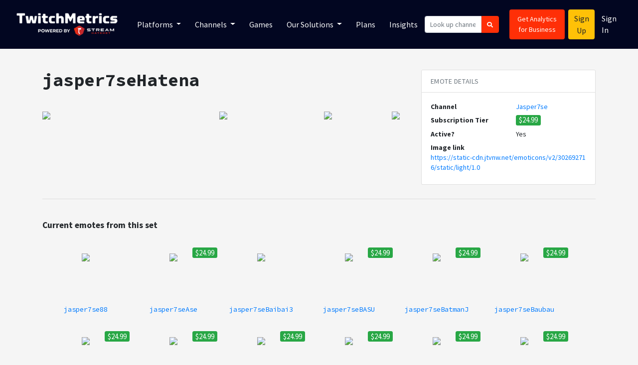

--- FILE ---
content_type: text/html; charset=utf-8
request_url: https://www.twitchmetrics.net/e/302692716-jasper7seHatena
body_size: 22729
content:
<!DOCTYPE html>
<html>
<head>
<script type="text/javascript">window.NREUM||(NREUM={});NREUM.info={"beacon":"bam.nr-data.net","errorBeacon":"bam.nr-data.net","licenseKey":"d700509639","applicationID":"42138403","transactionName":"IQpYTUFaW19TS04HCQ0RU0ocRl9cQQ==","queueTime":1,"applicationTime":59,"agent":""}</script>
<script type="text/javascript">(window.NREUM||(NREUM={})).init={ajax:{deny_list:["bam.nr-data.net"]},feature_flags:["soft_nav"]};(window.NREUM||(NREUM={})).loader_config={licenseKey:"d700509639",applicationID:"42138403",browserID:"42138512"};;/*! For license information please see nr-loader-rum-1.308.0.min.js.LICENSE.txt */
(()=>{var e,t,r={163:(e,t,r)=>{"use strict";r.d(t,{j:()=>E});var n=r(384),i=r(1741);var a=r(2555);r(860).K7.genericEvents;const s="experimental.resources",o="register",c=e=>{if(!e||"string"!=typeof e)return!1;try{document.createDocumentFragment().querySelector(e)}catch{return!1}return!0};var d=r(2614),u=r(944),l=r(8122);const f="[data-nr-mask]",g=e=>(0,l.a)(e,(()=>{const e={feature_flags:[],experimental:{allow_registered_children:!1,resources:!1},mask_selector:"*",block_selector:"[data-nr-block]",mask_input_options:{color:!1,date:!1,"datetime-local":!1,email:!1,month:!1,number:!1,range:!1,search:!1,tel:!1,text:!1,time:!1,url:!1,week:!1,textarea:!1,select:!1,password:!0}};return{ajax:{deny_list:void 0,block_internal:!0,enabled:!0,autoStart:!0},api:{get allow_registered_children(){return e.feature_flags.includes(o)||e.experimental.allow_registered_children},set allow_registered_children(t){e.experimental.allow_registered_children=t},duplicate_registered_data:!1},browser_consent_mode:{enabled:!1},distributed_tracing:{enabled:void 0,exclude_newrelic_header:void 0,cors_use_newrelic_header:void 0,cors_use_tracecontext_headers:void 0,allowed_origins:void 0},get feature_flags(){return e.feature_flags},set feature_flags(t){e.feature_flags=t},generic_events:{enabled:!0,autoStart:!0},harvest:{interval:30},jserrors:{enabled:!0,autoStart:!0},logging:{enabled:!0,autoStart:!0},metrics:{enabled:!0,autoStart:!0},obfuscate:void 0,page_action:{enabled:!0},page_view_event:{enabled:!0,autoStart:!0},page_view_timing:{enabled:!0,autoStart:!0},performance:{capture_marks:!1,capture_measures:!1,capture_detail:!0,resources:{get enabled(){return e.feature_flags.includes(s)||e.experimental.resources},set enabled(t){e.experimental.resources=t},asset_types:[],first_party_domains:[],ignore_newrelic:!0}},privacy:{cookies_enabled:!0},proxy:{assets:void 0,beacon:void 0},session:{expiresMs:d.wk,inactiveMs:d.BB},session_replay:{autoStart:!0,enabled:!1,preload:!1,sampling_rate:10,error_sampling_rate:100,collect_fonts:!1,inline_images:!1,fix_stylesheets:!0,mask_all_inputs:!0,get mask_text_selector(){return e.mask_selector},set mask_text_selector(t){c(t)?e.mask_selector="".concat(t,",").concat(f):""===t||null===t?e.mask_selector=f:(0,u.R)(5,t)},get block_class(){return"nr-block"},get ignore_class(){return"nr-ignore"},get mask_text_class(){return"nr-mask"},get block_selector(){return e.block_selector},set block_selector(t){c(t)?e.block_selector+=",".concat(t):""!==t&&(0,u.R)(6,t)},get mask_input_options(){return e.mask_input_options},set mask_input_options(t){t&&"object"==typeof t?e.mask_input_options={...t,password:!0}:(0,u.R)(7,t)}},session_trace:{enabled:!0,autoStart:!0},soft_navigations:{enabled:!0,autoStart:!0},spa:{enabled:!0,autoStart:!0},ssl:void 0,user_actions:{enabled:!0,elementAttributes:["id","className","tagName","type"]}}})());var p=r(6154),m=r(9324);let h=0;const v={buildEnv:m.F3,distMethod:m.Xs,version:m.xv,originTime:p.WN},b={consented:!1},y={appMetadata:{},get consented(){return this.session?.state?.consent||b.consented},set consented(e){b.consented=e},customTransaction:void 0,denyList:void 0,disabled:!1,harvester:void 0,isolatedBacklog:!1,isRecording:!1,loaderType:void 0,maxBytes:3e4,obfuscator:void 0,onerror:void 0,ptid:void 0,releaseIds:{},session:void 0,timeKeeper:void 0,registeredEntities:[],jsAttributesMetadata:{bytes:0},get harvestCount(){return++h}},_=e=>{const t=(0,l.a)(e,y),r=Object.keys(v).reduce((e,t)=>(e[t]={value:v[t],writable:!1,configurable:!0,enumerable:!0},e),{});return Object.defineProperties(t,r)};var w=r(5701);const x=e=>{const t=e.startsWith("http");e+="/",r.p=t?e:"https://"+e};var R=r(7836),k=r(3241);const A={accountID:void 0,trustKey:void 0,agentID:void 0,licenseKey:void 0,applicationID:void 0,xpid:void 0},S=e=>(0,l.a)(e,A),T=new Set;function E(e,t={},r,s){let{init:o,info:c,loader_config:d,runtime:u={},exposed:l=!0}=t;if(!c){const e=(0,n.pV)();o=e.init,c=e.info,d=e.loader_config}e.init=g(o||{}),e.loader_config=S(d||{}),c.jsAttributes??={},p.bv&&(c.jsAttributes.isWorker=!0),e.info=(0,a.D)(c);const f=e.init,m=[c.beacon,c.errorBeacon];T.has(e.agentIdentifier)||(f.proxy.assets&&(x(f.proxy.assets),m.push(f.proxy.assets)),f.proxy.beacon&&m.push(f.proxy.beacon),e.beacons=[...m],function(e){const t=(0,n.pV)();Object.getOwnPropertyNames(i.W.prototype).forEach(r=>{const n=i.W.prototype[r];if("function"!=typeof n||"constructor"===n)return;let a=t[r];e[r]&&!1!==e.exposed&&"micro-agent"!==e.runtime?.loaderType&&(t[r]=(...t)=>{const n=e[r](...t);return a?a(...t):n})})}(e),(0,n.US)("activatedFeatures",w.B)),u.denyList=[...f.ajax.deny_list||[],...f.ajax.block_internal?m:[]],u.ptid=e.agentIdentifier,u.loaderType=r,e.runtime=_(u),T.has(e.agentIdentifier)||(e.ee=R.ee.get(e.agentIdentifier),e.exposed=l,(0,k.W)({agentIdentifier:e.agentIdentifier,drained:!!w.B?.[e.agentIdentifier],type:"lifecycle",name:"initialize",feature:void 0,data:e.config})),T.add(e.agentIdentifier)}},384:(e,t,r)=>{"use strict";r.d(t,{NT:()=>s,US:()=>u,Zm:()=>o,bQ:()=>d,dV:()=>c,pV:()=>l});var n=r(6154),i=r(1863),a=r(1910);const s={beacon:"bam.nr-data.net",errorBeacon:"bam.nr-data.net"};function o(){return n.gm.NREUM||(n.gm.NREUM={}),void 0===n.gm.newrelic&&(n.gm.newrelic=n.gm.NREUM),n.gm.NREUM}function c(){let e=o();return e.o||(e.o={ST:n.gm.setTimeout,SI:n.gm.setImmediate||n.gm.setInterval,CT:n.gm.clearTimeout,XHR:n.gm.XMLHttpRequest,REQ:n.gm.Request,EV:n.gm.Event,PR:n.gm.Promise,MO:n.gm.MutationObserver,FETCH:n.gm.fetch,WS:n.gm.WebSocket},(0,a.i)(...Object.values(e.o))),e}function d(e,t){let r=o();r.initializedAgents??={},t.initializedAt={ms:(0,i.t)(),date:new Date},r.initializedAgents[e]=t}function u(e,t){o()[e]=t}function l(){return function(){let e=o();const t=e.info||{};e.info={beacon:s.beacon,errorBeacon:s.errorBeacon,...t}}(),function(){let e=o();const t=e.init||{};e.init={...t}}(),c(),function(){let e=o();const t=e.loader_config||{};e.loader_config={...t}}(),o()}},782:(e,t,r)=>{"use strict";r.d(t,{T:()=>n});const n=r(860).K7.pageViewTiming},860:(e,t,r)=>{"use strict";r.d(t,{$J:()=>u,K7:()=>c,P3:()=>d,XX:()=>i,Yy:()=>o,df:()=>a,qY:()=>n,v4:()=>s});const n="events",i="jserrors",a="browser/blobs",s="rum",o="browser/logs",c={ajax:"ajax",genericEvents:"generic_events",jserrors:i,logging:"logging",metrics:"metrics",pageAction:"page_action",pageViewEvent:"page_view_event",pageViewTiming:"page_view_timing",sessionReplay:"session_replay",sessionTrace:"session_trace",softNav:"soft_navigations",spa:"spa"},d={[c.pageViewEvent]:1,[c.pageViewTiming]:2,[c.metrics]:3,[c.jserrors]:4,[c.spa]:5,[c.ajax]:6,[c.sessionTrace]:7,[c.softNav]:8,[c.sessionReplay]:9,[c.logging]:10,[c.genericEvents]:11},u={[c.pageViewEvent]:s,[c.pageViewTiming]:n,[c.ajax]:n,[c.spa]:n,[c.softNav]:n,[c.metrics]:i,[c.jserrors]:i,[c.sessionTrace]:a,[c.sessionReplay]:a,[c.logging]:o,[c.genericEvents]:"ins"}},944:(e,t,r)=>{"use strict";r.d(t,{R:()=>i});var n=r(3241);function i(e,t){"function"==typeof console.debug&&(console.debug("New Relic Warning: https://github.com/newrelic/newrelic-browser-agent/blob/main/docs/warning-codes.md#".concat(e),t),(0,n.W)({agentIdentifier:null,drained:null,type:"data",name:"warn",feature:"warn",data:{code:e,secondary:t}}))}},1687:(e,t,r)=>{"use strict";r.d(t,{Ak:()=>d,Ze:()=>f,x3:()=>u});var n=r(3241),i=r(7836),a=r(3606),s=r(860),o=r(2646);const c={};function d(e,t){const r={staged:!1,priority:s.P3[t]||0};l(e),c[e].get(t)||c[e].set(t,r)}function u(e,t){e&&c[e]&&(c[e].get(t)&&c[e].delete(t),p(e,t,!1),c[e].size&&g(e))}function l(e){if(!e)throw new Error("agentIdentifier required");c[e]||(c[e]=new Map)}function f(e="",t="feature",r=!1){if(l(e),!e||!c[e].get(t)||r)return p(e,t);c[e].get(t).staged=!0,g(e)}function g(e){const t=Array.from(c[e]);t.every(([e,t])=>t.staged)&&(t.sort((e,t)=>e[1].priority-t[1].priority),t.forEach(([t])=>{c[e].delete(t),p(e,t)}))}function p(e,t,r=!0){const s=e?i.ee.get(e):i.ee,c=a.i.handlers;if(!s.aborted&&s.backlog&&c){if((0,n.W)({agentIdentifier:e,type:"lifecycle",name:"drain",feature:t}),r){const e=s.backlog[t],r=c[t];if(r){for(let t=0;e&&t<e.length;++t)m(e[t],r);Object.entries(r).forEach(([e,t])=>{Object.values(t||{}).forEach(t=>{t[0]?.on&&t[0]?.context()instanceof o.y&&t[0].on(e,t[1])})})}}s.isolatedBacklog||delete c[t],s.backlog[t]=null,s.emit("drain-"+t,[])}}function m(e,t){var r=e[1];Object.values(t[r]||{}).forEach(t=>{var r=e[0];if(t[0]===r){var n=t[1],i=e[3],a=e[2];n.apply(i,a)}})}},1738:(e,t,r)=>{"use strict";r.d(t,{U:()=>g,Y:()=>f});var n=r(3241),i=r(9908),a=r(1863),s=r(944),o=r(5701),c=r(3969),d=r(8362),u=r(860),l=r(4261);function f(e,t,r,a){const f=a||r;!f||f[e]&&f[e]!==d.d.prototype[e]||(f[e]=function(){(0,i.p)(c.xV,["API/"+e+"/called"],void 0,u.K7.metrics,r.ee),(0,n.W)({agentIdentifier:r.agentIdentifier,drained:!!o.B?.[r.agentIdentifier],type:"data",name:"api",feature:l.Pl+e,data:{}});try{return t.apply(this,arguments)}catch(e){(0,s.R)(23,e)}})}function g(e,t,r,n,s){const o=e.info;null===r?delete o.jsAttributes[t]:o.jsAttributes[t]=r,(s||null===r)&&(0,i.p)(l.Pl+n,[(0,a.t)(),t,r],void 0,"session",e.ee)}},1741:(e,t,r)=>{"use strict";r.d(t,{W:()=>a});var n=r(944),i=r(4261);class a{#e(e,...t){if(this[e]!==a.prototype[e])return this[e](...t);(0,n.R)(35,e)}addPageAction(e,t){return this.#e(i.hG,e,t)}register(e){return this.#e(i.eY,e)}recordCustomEvent(e,t){return this.#e(i.fF,e,t)}setPageViewName(e,t){return this.#e(i.Fw,e,t)}setCustomAttribute(e,t,r){return this.#e(i.cD,e,t,r)}noticeError(e,t){return this.#e(i.o5,e,t)}setUserId(e,t=!1){return this.#e(i.Dl,e,t)}setApplicationVersion(e){return this.#e(i.nb,e)}setErrorHandler(e){return this.#e(i.bt,e)}addRelease(e,t){return this.#e(i.k6,e,t)}log(e,t){return this.#e(i.$9,e,t)}start(){return this.#e(i.d3)}finished(e){return this.#e(i.BL,e)}recordReplay(){return this.#e(i.CH)}pauseReplay(){return this.#e(i.Tb)}addToTrace(e){return this.#e(i.U2,e)}setCurrentRouteName(e){return this.#e(i.PA,e)}interaction(e){return this.#e(i.dT,e)}wrapLogger(e,t,r){return this.#e(i.Wb,e,t,r)}measure(e,t){return this.#e(i.V1,e,t)}consent(e){return this.#e(i.Pv,e)}}},1863:(e,t,r)=>{"use strict";function n(){return Math.floor(performance.now())}r.d(t,{t:()=>n})},1910:(e,t,r)=>{"use strict";r.d(t,{i:()=>a});var n=r(944);const i=new Map;function a(...e){return e.every(e=>{if(i.has(e))return i.get(e);const t="function"==typeof e?e.toString():"",r=t.includes("[native code]"),a=t.includes("nrWrapper");return r||a||(0,n.R)(64,e?.name||t),i.set(e,r),r})}},2555:(e,t,r)=>{"use strict";r.d(t,{D:()=>o,f:()=>s});var n=r(384),i=r(8122);const a={beacon:n.NT.beacon,errorBeacon:n.NT.errorBeacon,licenseKey:void 0,applicationID:void 0,sa:void 0,queueTime:void 0,applicationTime:void 0,ttGuid:void 0,user:void 0,account:void 0,product:void 0,extra:void 0,jsAttributes:{},userAttributes:void 0,atts:void 0,transactionName:void 0,tNamePlain:void 0};function s(e){try{return!!e.licenseKey&&!!e.errorBeacon&&!!e.applicationID}catch(e){return!1}}const o=e=>(0,i.a)(e,a)},2614:(e,t,r)=>{"use strict";r.d(t,{BB:()=>s,H3:()=>n,g:()=>d,iL:()=>c,tS:()=>o,uh:()=>i,wk:()=>a});const n="NRBA",i="SESSION",a=144e5,s=18e5,o={STARTED:"session-started",PAUSE:"session-pause",RESET:"session-reset",RESUME:"session-resume",UPDATE:"session-update"},c={SAME_TAB:"same-tab",CROSS_TAB:"cross-tab"},d={OFF:0,FULL:1,ERROR:2}},2646:(e,t,r)=>{"use strict";r.d(t,{y:()=>n});class n{constructor(e){this.contextId=e}}},2843:(e,t,r)=>{"use strict";r.d(t,{G:()=>a,u:()=>i});var n=r(3878);function i(e,t=!1,r,i){(0,n.DD)("visibilitychange",function(){if(t)return void("hidden"===document.visibilityState&&e());e(document.visibilityState)},r,i)}function a(e,t,r){(0,n.sp)("pagehide",e,t,r)}},3241:(e,t,r)=>{"use strict";r.d(t,{W:()=>a});var n=r(6154);const i="newrelic";function a(e={}){try{n.gm.dispatchEvent(new CustomEvent(i,{detail:e}))}catch(e){}}},3606:(e,t,r)=>{"use strict";r.d(t,{i:()=>a});var n=r(9908);a.on=s;var i=a.handlers={};function a(e,t,r,a){s(a||n.d,i,e,t,r)}function s(e,t,r,i,a){a||(a="feature"),e||(e=n.d);var s=t[a]=t[a]||{};(s[r]=s[r]||[]).push([e,i])}},3878:(e,t,r)=>{"use strict";function n(e,t){return{capture:e,passive:!1,signal:t}}function i(e,t,r=!1,i){window.addEventListener(e,t,n(r,i))}function a(e,t,r=!1,i){document.addEventListener(e,t,n(r,i))}r.d(t,{DD:()=>a,jT:()=>n,sp:()=>i})},3969:(e,t,r)=>{"use strict";r.d(t,{TZ:()=>n,XG:()=>o,rs:()=>i,xV:()=>s,z_:()=>a});const n=r(860).K7.metrics,i="sm",a="cm",s="storeSupportabilityMetrics",o="storeEventMetrics"},4234:(e,t,r)=>{"use strict";r.d(t,{W:()=>a});var n=r(7836),i=r(1687);class a{constructor(e,t){this.agentIdentifier=e,this.ee=n.ee.get(e),this.featureName=t,this.blocked=!1}deregisterDrain(){(0,i.x3)(this.agentIdentifier,this.featureName)}}},4261:(e,t,r)=>{"use strict";r.d(t,{$9:()=>d,BL:()=>o,CH:()=>g,Dl:()=>_,Fw:()=>y,PA:()=>h,Pl:()=>n,Pv:()=>k,Tb:()=>l,U2:()=>a,V1:()=>R,Wb:()=>x,bt:()=>b,cD:()=>v,d3:()=>w,dT:()=>c,eY:()=>p,fF:()=>f,hG:()=>i,k6:()=>s,nb:()=>m,o5:()=>u});const n="api-",i="addPageAction",a="addToTrace",s="addRelease",o="finished",c="interaction",d="log",u="noticeError",l="pauseReplay",f="recordCustomEvent",g="recordReplay",p="register",m="setApplicationVersion",h="setCurrentRouteName",v="setCustomAttribute",b="setErrorHandler",y="setPageViewName",_="setUserId",w="start",x="wrapLogger",R="measure",k="consent"},5289:(e,t,r)=>{"use strict";r.d(t,{GG:()=>s,Qr:()=>c,sB:()=>o});var n=r(3878),i=r(6389);function a(){return"undefined"==typeof document||"complete"===document.readyState}function s(e,t){if(a())return e();const r=(0,i.J)(e),s=setInterval(()=>{a()&&(clearInterval(s),r())},500);(0,n.sp)("load",r,t)}function o(e){if(a())return e();(0,n.DD)("DOMContentLoaded",e)}function c(e){if(a())return e();(0,n.sp)("popstate",e)}},5607:(e,t,r)=>{"use strict";r.d(t,{W:()=>n});const n=(0,r(9566).bz)()},5701:(e,t,r)=>{"use strict";r.d(t,{B:()=>a,t:()=>s});var n=r(3241);const i=new Set,a={};function s(e,t){const r=t.agentIdentifier;a[r]??={},e&&"object"==typeof e&&(i.has(r)||(t.ee.emit("rumresp",[e]),a[r]=e,i.add(r),(0,n.W)({agentIdentifier:r,loaded:!0,drained:!0,type:"lifecycle",name:"load",feature:void 0,data:e})))}},6154:(e,t,r)=>{"use strict";r.d(t,{OF:()=>c,RI:()=>i,WN:()=>u,bv:()=>a,eN:()=>l,gm:()=>s,mw:()=>o,sb:()=>d});var n=r(1863);const i="undefined"!=typeof window&&!!window.document,a="undefined"!=typeof WorkerGlobalScope&&("undefined"!=typeof self&&self instanceof WorkerGlobalScope&&self.navigator instanceof WorkerNavigator||"undefined"!=typeof globalThis&&globalThis instanceof WorkerGlobalScope&&globalThis.navigator instanceof WorkerNavigator),s=i?window:"undefined"!=typeof WorkerGlobalScope&&("undefined"!=typeof self&&self instanceof WorkerGlobalScope&&self||"undefined"!=typeof globalThis&&globalThis instanceof WorkerGlobalScope&&globalThis),o=Boolean("hidden"===s?.document?.visibilityState),c=/iPad|iPhone|iPod/.test(s.navigator?.userAgent),d=c&&"undefined"==typeof SharedWorker,u=((()=>{const e=s.navigator?.userAgent?.match(/Firefox[/\s](\d+\.\d+)/);Array.isArray(e)&&e.length>=2&&e[1]})(),Date.now()-(0,n.t)()),l=()=>"undefined"!=typeof PerformanceNavigationTiming&&s?.performance?.getEntriesByType("navigation")?.[0]?.responseStart},6389:(e,t,r)=>{"use strict";function n(e,t=500,r={}){const n=r?.leading||!1;let i;return(...r)=>{n&&void 0===i&&(e.apply(this,r),i=setTimeout(()=>{i=clearTimeout(i)},t)),n||(clearTimeout(i),i=setTimeout(()=>{e.apply(this,r)},t))}}function i(e){let t=!1;return(...r)=>{t||(t=!0,e.apply(this,r))}}r.d(t,{J:()=>i,s:()=>n})},6630:(e,t,r)=>{"use strict";r.d(t,{T:()=>n});const n=r(860).K7.pageViewEvent},7699:(e,t,r)=>{"use strict";r.d(t,{It:()=>a,KC:()=>o,No:()=>i,qh:()=>s});var n=r(860);const i=16e3,a=1e6,s="SESSION_ERROR",o={[n.K7.logging]:!0,[n.K7.genericEvents]:!1,[n.K7.jserrors]:!1,[n.K7.ajax]:!1}},7836:(e,t,r)=>{"use strict";r.d(t,{P:()=>o,ee:()=>c});var n=r(384),i=r(8990),a=r(2646),s=r(5607);const o="nr@context:".concat(s.W),c=function e(t,r){var n={},s={},u={},l=!1;try{l=16===r.length&&d.initializedAgents?.[r]?.runtime.isolatedBacklog}catch(e){}var f={on:p,addEventListener:p,removeEventListener:function(e,t){var r=n[e];if(!r)return;for(var i=0;i<r.length;i++)r[i]===t&&r.splice(i,1)},emit:function(e,r,n,i,a){!1!==a&&(a=!0);if(c.aborted&&!i)return;t&&a&&t.emit(e,r,n);var o=g(n);m(e).forEach(e=>{e.apply(o,r)});var d=v()[s[e]];d&&d.push([f,e,r,o]);return o},get:h,listeners:m,context:g,buffer:function(e,t){const r=v();if(t=t||"feature",f.aborted)return;Object.entries(e||{}).forEach(([e,n])=>{s[n]=t,t in r||(r[t]=[])})},abort:function(){f._aborted=!0,Object.keys(f.backlog).forEach(e=>{delete f.backlog[e]})},isBuffering:function(e){return!!v()[s[e]]},debugId:r,backlog:l?{}:t&&"object"==typeof t.backlog?t.backlog:{},isolatedBacklog:l};return Object.defineProperty(f,"aborted",{get:()=>{let e=f._aborted||!1;return e||(t&&(e=t.aborted),e)}}),f;function g(e){return e&&e instanceof a.y?e:e?(0,i.I)(e,o,()=>new a.y(o)):new a.y(o)}function p(e,t){n[e]=m(e).concat(t)}function m(e){return n[e]||[]}function h(t){return u[t]=u[t]||e(f,t)}function v(){return f.backlog}}(void 0,"globalEE"),d=(0,n.Zm)();d.ee||(d.ee=c)},8122:(e,t,r)=>{"use strict";r.d(t,{a:()=>i});var n=r(944);function i(e,t){try{if(!e||"object"!=typeof e)return(0,n.R)(3);if(!t||"object"!=typeof t)return(0,n.R)(4);const r=Object.create(Object.getPrototypeOf(t),Object.getOwnPropertyDescriptors(t)),a=0===Object.keys(r).length?e:r;for(let s in a)if(void 0!==e[s])try{if(null===e[s]){r[s]=null;continue}Array.isArray(e[s])&&Array.isArray(t[s])?r[s]=Array.from(new Set([...e[s],...t[s]])):"object"==typeof e[s]&&"object"==typeof t[s]?r[s]=i(e[s],t[s]):r[s]=e[s]}catch(e){r[s]||(0,n.R)(1,e)}return r}catch(e){(0,n.R)(2,e)}}},8362:(e,t,r)=>{"use strict";r.d(t,{d:()=>a});var n=r(9566),i=r(1741);class a extends i.W{agentIdentifier=(0,n.LA)(16)}},8374:(e,t,r)=>{r.nc=(()=>{try{return document?.currentScript?.nonce}catch(e){}return""})()},8990:(e,t,r)=>{"use strict";r.d(t,{I:()=>i});var n=Object.prototype.hasOwnProperty;function i(e,t,r){if(n.call(e,t))return e[t];var i=r();if(Object.defineProperty&&Object.keys)try{return Object.defineProperty(e,t,{value:i,writable:!0,enumerable:!1}),i}catch(e){}return e[t]=i,i}},9324:(e,t,r)=>{"use strict";r.d(t,{F3:()=>i,Xs:()=>a,xv:()=>n});const n="1.308.0",i="PROD",a="CDN"},9566:(e,t,r)=>{"use strict";r.d(t,{LA:()=>o,bz:()=>s});var n=r(6154);const i="xxxxxxxx-xxxx-4xxx-yxxx-xxxxxxxxxxxx";function a(e,t){return e?15&e[t]:16*Math.random()|0}function s(){const e=n.gm?.crypto||n.gm?.msCrypto;let t,r=0;return e&&e.getRandomValues&&(t=e.getRandomValues(new Uint8Array(30))),i.split("").map(e=>"x"===e?a(t,r++).toString(16):"y"===e?(3&a()|8).toString(16):e).join("")}function o(e){const t=n.gm?.crypto||n.gm?.msCrypto;let r,i=0;t&&t.getRandomValues&&(r=t.getRandomValues(new Uint8Array(e)));const s=[];for(var o=0;o<e;o++)s.push(a(r,i++).toString(16));return s.join("")}},9908:(e,t,r)=>{"use strict";r.d(t,{d:()=>n,p:()=>i});var n=r(7836).ee.get("handle");function i(e,t,r,i,a){a?(a.buffer([e],i),a.emit(e,t,r)):(n.buffer([e],i),n.emit(e,t,r))}}},n={};function i(e){var t=n[e];if(void 0!==t)return t.exports;var a=n[e]={exports:{}};return r[e](a,a.exports,i),a.exports}i.m=r,i.d=(e,t)=>{for(var r in t)i.o(t,r)&&!i.o(e,r)&&Object.defineProperty(e,r,{enumerable:!0,get:t[r]})},i.f={},i.e=e=>Promise.all(Object.keys(i.f).reduce((t,r)=>(i.f[r](e,t),t),[])),i.u=e=>"nr-rum-1.308.0.min.js",i.o=(e,t)=>Object.prototype.hasOwnProperty.call(e,t),e={},t="NRBA-1.308.0.PROD:",i.l=(r,n,a,s)=>{if(e[r])e[r].push(n);else{var o,c;if(void 0!==a)for(var d=document.getElementsByTagName("script"),u=0;u<d.length;u++){var l=d[u];if(l.getAttribute("src")==r||l.getAttribute("data-webpack")==t+a){o=l;break}}if(!o){c=!0;var f={296:"sha512-+MIMDsOcckGXa1EdWHqFNv7P+JUkd5kQwCBr3KE6uCvnsBNUrdSt4a/3/L4j4TxtnaMNjHpza2/erNQbpacJQA=="};(o=document.createElement("script")).charset="utf-8",i.nc&&o.setAttribute("nonce",i.nc),o.setAttribute("data-webpack",t+a),o.src=r,0!==o.src.indexOf(window.location.origin+"/")&&(o.crossOrigin="anonymous"),f[s]&&(o.integrity=f[s])}e[r]=[n];var g=(t,n)=>{o.onerror=o.onload=null,clearTimeout(p);var i=e[r];if(delete e[r],o.parentNode&&o.parentNode.removeChild(o),i&&i.forEach(e=>e(n)),t)return t(n)},p=setTimeout(g.bind(null,void 0,{type:"timeout",target:o}),12e4);o.onerror=g.bind(null,o.onerror),o.onload=g.bind(null,o.onload),c&&document.head.appendChild(o)}},i.r=e=>{"undefined"!=typeof Symbol&&Symbol.toStringTag&&Object.defineProperty(e,Symbol.toStringTag,{value:"Module"}),Object.defineProperty(e,"__esModule",{value:!0})},i.p="https://js-agent.newrelic.com/",(()=>{var e={374:0,840:0};i.f.j=(t,r)=>{var n=i.o(e,t)?e[t]:void 0;if(0!==n)if(n)r.push(n[2]);else{var a=new Promise((r,i)=>n=e[t]=[r,i]);r.push(n[2]=a);var s=i.p+i.u(t),o=new Error;i.l(s,r=>{if(i.o(e,t)&&(0!==(n=e[t])&&(e[t]=void 0),n)){var a=r&&("load"===r.type?"missing":r.type),s=r&&r.target&&r.target.src;o.message="Loading chunk "+t+" failed: ("+a+": "+s+")",o.name="ChunkLoadError",o.type=a,o.request=s,n[1](o)}},"chunk-"+t,t)}};var t=(t,r)=>{var n,a,[s,o,c]=r,d=0;if(s.some(t=>0!==e[t])){for(n in o)i.o(o,n)&&(i.m[n]=o[n]);if(c)c(i)}for(t&&t(r);d<s.length;d++)a=s[d],i.o(e,a)&&e[a]&&e[a][0](),e[a]=0},r=self["webpackChunk:NRBA-1.308.0.PROD"]=self["webpackChunk:NRBA-1.308.0.PROD"]||[];r.forEach(t.bind(null,0)),r.push=t.bind(null,r.push.bind(r))})(),(()=>{"use strict";i(8374);var e=i(8362),t=i(860);const r=Object.values(t.K7);var n=i(163);var a=i(9908),s=i(1863),o=i(4261),c=i(1738);var d=i(1687),u=i(4234),l=i(5289),f=i(6154),g=i(944),p=i(384);const m=e=>f.RI&&!0===e?.privacy.cookies_enabled;function h(e){return!!(0,p.dV)().o.MO&&m(e)&&!0===e?.session_trace.enabled}var v=i(6389),b=i(7699);class y extends u.W{constructor(e,t){super(e.agentIdentifier,t),this.agentRef=e,this.abortHandler=void 0,this.featAggregate=void 0,this.loadedSuccessfully=void 0,this.onAggregateImported=new Promise(e=>{this.loadedSuccessfully=e}),this.deferred=Promise.resolve(),!1===e.init[this.featureName].autoStart?this.deferred=new Promise((t,r)=>{this.ee.on("manual-start-all",(0,v.J)(()=>{(0,d.Ak)(e.agentIdentifier,this.featureName),t()}))}):(0,d.Ak)(e.agentIdentifier,t)}importAggregator(e,t,r={}){if(this.featAggregate)return;const n=async()=>{let n;await this.deferred;try{if(m(e.init)){const{setupAgentSession:t}=await i.e(296).then(i.bind(i,3305));n=t(e)}}catch(e){(0,g.R)(20,e),this.ee.emit("internal-error",[e]),(0,a.p)(b.qh,[e],void 0,this.featureName,this.ee)}try{if(!this.#t(this.featureName,n,e.init))return(0,d.Ze)(this.agentIdentifier,this.featureName),void this.loadedSuccessfully(!1);const{Aggregate:i}=await t();this.featAggregate=new i(e,r),e.runtime.harvester.initializedAggregates.push(this.featAggregate),this.loadedSuccessfully(!0)}catch(e){(0,g.R)(34,e),this.abortHandler?.(),(0,d.Ze)(this.agentIdentifier,this.featureName,!0),this.loadedSuccessfully(!1),this.ee&&this.ee.abort()}};f.RI?(0,l.GG)(()=>n(),!0):n()}#t(e,r,n){if(this.blocked)return!1;switch(e){case t.K7.sessionReplay:return h(n)&&!!r;case t.K7.sessionTrace:return!!r;default:return!0}}}var _=i(6630),w=i(2614),x=i(3241);class R extends y{static featureName=_.T;constructor(e){var t;super(e,_.T),this.setupInspectionEvents(e.agentIdentifier),t=e,(0,c.Y)(o.Fw,function(e,r){"string"==typeof e&&("/"!==e.charAt(0)&&(e="/"+e),t.runtime.customTransaction=(r||"http://custom.transaction")+e,(0,a.p)(o.Pl+o.Fw,[(0,s.t)()],void 0,void 0,t.ee))},t),this.importAggregator(e,()=>i.e(296).then(i.bind(i,3943)))}setupInspectionEvents(e){const t=(t,r)=>{t&&(0,x.W)({agentIdentifier:e,timeStamp:t.timeStamp,loaded:"complete"===t.target.readyState,type:"window",name:r,data:t.target.location+""})};(0,l.sB)(e=>{t(e,"DOMContentLoaded")}),(0,l.GG)(e=>{t(e,"load")}),(0,l.Qr)(e=>{t(e,"navigate")}),this.ee.on(w.tS.UPDATE,(t,r)=>{(0,x.W)({agentIdentifier:e,type:"lifecycle",name:"session",data:r})})}}class k extends e.d{constructor(e){var t;(super(),f.gm)?(this.features={},(0,p.bQ)(this.agentIdentifier,this),this.desiredFeatures=new Set(e.features||[]),this.desiredFeatures.add(R),(0,n.j)(this,e,e.loaderType||"agent"),t=this,(0,c.Y)(o.cD,function(e,r,n=!1){if("string"==typeof e){if(["string","number","boolean"].includes(typeof r)||null===r)return(0,c.U)(t,e,r,o.cD,n);(0,g.R)(40,typeof r)}else(0,g.R)(39,typeof e)},t),function(e){(0,c.Y)(o.Dl,function(t,r=!1){if("string"!=typeof t&&null!==t)return void(0,g.R)(41,typeof t);const n=e.info.jsAttributes["enduser.id"];r&&null!=n&&n!==t?(0,a.p)(o.Pl+"setUserIdAndResetSession",[t],void 0,"session",e.ee):(0,c.U)(e,"enduser.id",t,o.Dl,!0)},e)}(this),function(e){(0,c.Y)(o.nb,function(t){if("string"==typeof t||null===t)return(0,c.U)(e,"application.version",t,o.nb,!1);(0,g.R)(42,typeof t)},e)}(this),function(e){(0,c.Y)(o.d3,function(){e.ee.emit("manual-start-all")},e)}(this),function(e){(0,c.Y)(o.Pv,function(t=!0){if("boolean"==typeof t){if((0,a.p)(o.Pl+o.Pv,[t],void 0,"session",e.ee),e.runtime.consented=t,t){const t=e.features.page_view_event;t.onAggregateImported.then(e=>{const r=t.featAggregate;e&&!r.sentRum&&r.sendRum()})}}else(0,g.R)(65,typeof t)},e)}(this),this.run()):(0,g.R)(21)}get config(){return{info:this.info,init:this.init,loader_config:this.loader_config,runtime:this.runtime}}get api(){return this}run(){try{const e=function(e){const t={};return r.forEach(r=>{t[r]=!!e[r]?.enabled}),t}(this.init),n=[...this.desiredFeatures];n.sort((e,r)=>t.P3[e.featureName]-t.P3[r.featureName]),n.forEach(r=>{if(!e[r.featureName]&&r.featureName!==t.K7.pageViewEvent)return;if(r.featureName===t.K7.spa)return void(0,g.R)(67);const n=function(e){switch(e){case t.K7.ajax:return[t.K7.jserrors];case t.K7.sessionTrace:return[t.K7.ajax,t.K7.pageViewEvent];case t.K7.sessionReplay:return[t.K7.sessionTrace];case t.K7.pageViewTiming:return[t.K7.pageViewEvent];default:return[]}}(r.featureName).filter(e=>!(e in this.features));n.length>0&&(0,g.R)(36,{targetFeature:r.featureName,missingDependencies:n}),this.features[r.featureName]=new r(this)})}catch(e){(0,g.R)(22,e);for(const e in this.features)this.features[e].abortHandler?.();const t=(0,p.Zm)();delete t.initializedAgents[this.agentIdentifier]?.features,delete this.sharedAggregator;return t.ee.get(this.agentIdentifier).abort(),!1}}}var A=i(2843),S=i(782);class T extends y{static featureName=S.T;constructor(e){super(e,S.T),f.RI&&((0,A.u)(()=>(0,a.p)("docHidden",[(0,s.t)()],void 0,S.T,this.ee),!0),(0,A.G)(()=>(0,a.p)("winPagehide",[(0,s.t)()],void 0,S.T,this.ee)),this.importAggregator(e,()=>i.e(296).then(i.bind(i,2117))))}}var E=i(3969);class I extends y{static featureName=E.TZ;constructor(e){super(e,E.TZ),f.RI&&document.addEventListener("securitypolicyviolation",e=>{(0,a.p)(E.xV,["Generic/CSPViolation/Detected"],void 0,this.featureName,this.ee)}),this.importAggregator(e,()=>i.e(296).then(i.bind(i,9623)))}}new k({features:[R,T,I],loaderType:"lite"})})()})();</script>
  <meta name="csrf-param" content="authenticity_token" />
<meta name="csrf-token" content="tyCfbZ3j1FtNBAqedZQqTTOFYlAGnhNxxEqg/0LoagiCpzO7I6C98wumlVtAhrsuT+GlPvtmHxABRw+lXi9ZLA==" />

  <title>jasper7seHatena - Jasper7se Subscriber Emote</title>
  <meta name="viewport" content="width=device-width, initial-scale=1, shrink-to-fit=no">
  <meta name="ezoic-site-verification" content="P4Crhm8qqwxe0XrWmMGNAgDMpiGvWV" />
  <link href="https://fonts.googleapis.com/css?family=Source+Sans+Pro:300,300i,400,400i,600,600i,700,700i" rel="stylesheet">
  <link href="https://fonts.googleapis.com/css?family=Source+Code+Pro:300,400,500,600,700" rel="stylesheet">
  <link rel="stylesheet" href="https://cdnjs.cloudflare.com/ajax/libs/font-awesome/4.7.0/css/font-awesome.min.css">

  <link rel="stylesheet" media="all" href="/assets/application-fa34fcb6dcc7bcd25323c32500ec3e42bd8292c1682a8d88a650728e28108e14.css" />

  <script src="https://js.stripe.com/v3/"></script>

      <!-- GA tracking code -->
      <script>
        (function(i,s,o,g,r,a,m){i['GoogleAnalyticsObject']=r;i[r]=i[r]||function(){
          (i[r].q=i[r].q||[]).push(arguments)},i[r].l=1*new Date();a=s.createElement(o),
          m=s.getElementsByTagName(o)[0];a.async=1;a.src=g;m.parentNode.insertBefore(a,m)
        })(window,document,'script','//www.google-analytics.com/analytics.js','ga');
        ga('create', 'UA-74931546-1', 'auto');
        ga('send', 'pageview');
      </script>

      <!-- Google tag (gtag.js) -->
      <script async src="https://www.googletagmanager.com/gtag/js?id=G-NQEKPSZQ27"></script>
      <script>
        window.dataLayer = window.dataLayer || [];
        function gtag(){dataLayer.push(arguments);}
        gtag('js', new Date());

        gtag('config', 'G-NQEKPSZQ27');
      </script>

      <!-- Start of HubSpot Embed Code -->
      <script type="text/javascript" id="hs-script-loader" async defer src="//js.hs-scripts.com/39645622.js"></script>
      <!-- End of HubSpot Embed Code -->
      <script data-cfasync="false">window.nitroAds=window.nitroAds||{createAd:function(){return new Promise(e=>{window.nitroAds.queue.push(["createAd",arguments,e])})},addUserToken:function(){window.nitroAds.queue.push(["addUserToken",arguments])},queue:[]};</script>
      <script data-cfasync="false" async src="https://s.nitropay.com/ads-1798.js"></script>

    <!-- Hotjar Tracking Code for www.twitchmetrics.net -->
    <script>
      (function(h,o,t,j,a,r){
        h.hj=h.hj||function(){(h.hj.q=h.hj.q||[]).push(arguments)};
        h._hjSettings={hjid:438796,hjsv:5};
        a=o.getElementsByTagName('head')[0];
        r=o.createElement('script');r.async=1;
        r.src=t+h._hjSettings.hjid+j+h._hjSettings.hjsv;
        a.appendChild(r);
      })(window,document,'//static.hotjar.com/c/hotjar-','.js?sv=');
    </script>

    <!-- Google Tag Manager -->
    <script>(function(w,d,s,l,i){w[l]=w[l]||[];w[l].push({'gtm.start':
    new Date().getTime(),event:'gtm.js'});var f=d.getElementsByTagName(s)[0],
    j=d.createElement(s),dl=l!='dataLayer'?'&l='+l:'';j.async=true;j.src=
    'https://www.googletagmanager.com/gtm.js?id='+i+dl;f.parentNode.insertBefore(j,f);
    })(window,document,'script','dataLayer','GTM-TW6HFHJ');</script>
    <!-- End Google Tag Manager -->

  <script src="/assets/application-d707eebf673474c81eaf53bd6d087a4de634baaefe19d6a5955404c7a2b6c464.js"></script>
  <script src="/packs/js/application-58f054026bdba12569b2.js"></script>

</head>
<body class="min-vh-100 d-flex flex-column">
  <!-- Google Tag Manager (noscript) -->
  <noscript><iframe src="https://www.googletagmanager.com/ns.html?id=GTM-TW6HFHJ"
  height="0" width="0" style="display:none;visibility:hidden"></iframe></noscript>
  <!-- End Google Tag Manager (noscript) -->

<nav class="navbar navbar-expand-lg navbar-dark bg-dark main-navbar">
  <div class="container-fluid">
    <a class="navbar-brand mr-4" href="/">
      <img height="60" alt="Twitchmetrics" src="/assets/twitchmetrics-logo-6a5e20d1bc11ddcd11b7769a8c1793cb79a8061904404b6663e18067455def2e.png" />
</a>    <button class="navbar-toggler ml-auto" type="button" data-toggle="collapse" data-target="#navbar-collapse">
      <span class="navbar-toggler-icon"></span>
    </button>
    <div class="collapse navbar-collapse" id="navbar-collapse">
      <ul class="navbar-nav align-items-center">


        <li class="nav-item dropdown">
          <a class="nav-link dropdown-toggle" href="#" id="use-cases-dropdown" role="button" data-toggle="dropdown" aria-haspopup="true" aria-expanded="false">
            Platforms
          </a>
          <div class="dropdown-menu bg-dark dropdown-free" aria-labelledby="use-cases-dropdown">
            <a class="nav-link" href="/overviews/twitch">Twitch</a>
            <a href="https://streamhatchet.com/rankings/youtube/?period=last-30-days" target="_blank" class="nav-link">YouTube</a>
            <a class="nav-link" href="/overviews/kick">Kick</a>
          </div>
        </li>
        <li class="nav-item dropdown">
          <a class="nav-link dropdown-toggle" href="#" id="use-cases-dropdown" role="button" data-toggle="dropdown" aria-haspopup="true" aria-expanded="false">
            Channels
          </a>
          <div class="dropdown-menu bg-dark dropdown-free" aria-labelledby="use-cases-dropdown">
            <a class="nav-link" href="/channels/viewership">Twitch Channels</a>
            <a href="https://streamhatchet.com/rankings/youtube/?period=last-30-days" target="_blank" class="nav-link">YouTube Channels</a>
            <a class="nav-link" href="/kick_channels/viewership">Kick Channels</a>
            <a class="nav-link" href="/emotes">Emotes</a>
          </div>
        </li>
        <li class="nav-item">
          <a class="nav-link d-inline" href="/games/viewership">Games</a>
        </li>
        <li class="nav-item dropdown">
          <a class="nav-link dropdown-toggle" href="#" id="use-cases-dropdown" role="button" data-toggle="dropdown" aria-haspopup="true" aria-expanded="false">
            Our Solutions
          </a>
          <div class="dropdown-menu bg-dark dropdown-free" aria-labelledby="use-cases-dropdown">
            <a href="https://blog.twitchmetrics.net/our-solutions#insights_container" target="_blank" class="nav-link">For Streamers & Indies</a>
            <a href="https://blog.twitchmetrics.net/our-solutions#full_power_container" target="_blank" class="nav-link">Enterprise Solutions</a>
            <a href="https://blog.twitchmetrics.net/our-solutions#pricing_container" target="_blank" class="nav-link">Pricing</a>
          </div>
        </li>
        <li class="nav-item">
            <a href="https://blog.twitchmetrics.net/our-solutions#pricing_container" target="_blank" class="nav-link">Plans</a>
        </li>
        <li class="nav-item">
          <a href="https://streamhatchet.com" target="_blank" class="nav-link">Insights</a>
        </li>
      </ul>
      <div class="mx-auto mr-lg-4 ml-lg-auto flex-fill search-form-container">
          <form action="/search" accept-charset="UTF-8" method="get"><input name="utf8" type="hidden" value="&#x2713;" autocomplete="off" />    <div class="d-flex">
      <input placeholder="Look up channels or games" value="" required="required" minlength="3" class="form-control squared-right" type="text" name="q" id="q" />
      <button type="submit" class="btn btn-sh squared-left">
        <i class="fas fa-search"></i>
</button>    </div>
</form>

      </div>
        <div class="d-flex justify-content-center session-btn-container">
          <a class="btn btn-sh mr-2" target="_blank" style="display: flex; align-items: center;" href="https://streamhatchet.com/contact-sales-stream-hatchet/?utm_source=Twitch+Metrics+App&amp;utm_medium=button&amp;utm_campaign=TwitchMetrics+App&amp;utm_id=TwitchMetrics+App">Get Analytics for Business</a>
          <a class="btn btn-warning get-started-btn" href="/auth/sign_up">Sign Up</a>
        </div>
        <ul class="navbar-nav align-items-center">
          <li class="nav-item">
            <a class="nav-link" href="/auth/signin">Sign In</a>
          </li>
        </ul>
    </div>
  </div>
</nav>


<!-- Modal -->
<div class="modal fade" id="getStartedModal" tabindex="-1" role="dialog" aria-labelledby="getStartedModalLabel" aria-hidden="true">
  <div class="modal-dialog modal-dialog-centered modal-xl" role="document">
    <div class="modal-content">
      <div class="modal-header get-started-modal-header">
        <h4 class="modal-title text-center w-100" id="getStartedModalLabel">Which plan are you interested in?</h4>
        <button type="button" class="close" data-dismiss="modal" aria-label="Close">
          <span aria-hidden="true">&times;</span>
        </button>
      </div>
      <div class="modal-body p-6">
        <div class="row">
          <div class="col-md-6">
            <a class="card mb-3 shadow text-decoration-none text-dark get-started-plan-card" role="button" href="https://twitchmetrics.net/request-a-demo?utm_source=%2Fe%2F302692716-jasper7seHatena&amp;utm_content=get-started-link">
              <div class="card-body text-center">
                <h5 class="card-title">Business</h5>
                <img width="100" src="/assets/landing/finance-4c72bf56407196a13b833d9a0525ef00784674c337ae94ebeb76ef029ed0856b.svg" />
                <p class="card-text">I represent a business interested in launching livestream campaigns, getting data on every creator and game on Twitch, managing creators, or powering my BI tools with TwitchMetrics data.</p>
              </div>
</a>          </div>
          <div class="col-md-6">
            <a class="card mb-3 shadow text-decoration-none text-dark get-started-plan-card" role="button" href="/auth/sign_up">
              <div class="card-body text-center">
                <h5 class="card-title">Streamer</h5>
                <img width="100" src="/assets/landing/controller-e01a9666bc7af725129c92bd177d34ef8799269120120b9f2f3d8884ed2eefc1.svg" />
                <p class="card-text">I am an individual streamer interested in accessing TwitchMetrics exclusive brand partnerships and streaming tools, along with advanced analytics only on my channel.</p>
              </div>
</a>          </div>
        </div>
      </div>
    </div>
  </div>
</div>


  <div class="container">
    <div id="flash-notice" class="flash" style="display:none;">
      <div class="alert alert-primary alert-dismissable d-inline-block">
        <span class="flash-content mr-2">
        </span>
        <button type="button" class="close" data-dismiss="alert">
          <span>&times;</span>
        </button>
      </div>
    </div>
    <div id="flash-alert" class="flash " style="display:none;">
      <div class="alert alert-warning alert-dismissable d-inline-block">
        <span class="flash-content mr-2">
          
        </span>
        <button type="button" class="close" data-dismiss="alert">
          <span>&times;</span>
        </button>
      </div>
    </div>

    <script>
    </script>
  </div>





<!-- Twitchmetrics - 300x50 Dynamic Mobile (604602265adad97046067013) - 300x50, 320x50 - Place in <BODY> of page where ad should appear -->
<div class="vm-placement" data-id="604601fa5adad9704606700b" style="display:none"></div>
<div class="d-md-none">
  <!-- Twitchmetrics - Rich Media (604601fa5adad9704606700b) - 1x1 - Place in <BODY> of page where ad should appear -->
  <div class="vm-placement" data-id="604602265adad97046067013"></div>
  <!-- / Twitchmetrics - Rich Media (604601fa5adad9704606700b) -->
</div>
<!-- / Twitchmetrics - 300x50 Dynamic Mobile (604602265adad97046067013) -->

<div class="d-none d-lg-block">
  <!-- Twitchmetrics - 728x90 Static (604602135adad9704606700f) - 728x90 - Place in <BODY> of page where ad should appear -->
  <div class="vm-placement" data-id="604602135adad9704606700f"></div>
  <!-- / Twitchmetrics - 728x90 Static (604602135adad9704606700f) -->
</div>

<div class="container my-5">
  <div class="row">
    <div class="col-12 col-lg-8">
      <h1><samp>jasper7seHatena</samp></h1>
      <div class="my-5 d-flex justify-content-between align-items-center">
        <img style="width: 40%" src="https://static-cdn.jtvnw.net/emoticons/v2/302692716/static/light/3.0" />
        <img style="width: 20%" src="https://static-cdn.jtvnw.net/emoticons/v2/302692716/static/light/3.0" />
        <img style="width: 10%" src="https://static-cdn.jtvnw.net/emoticons/v2/302692716/static/light/3.0" />
        <img style="width: 4%" src="https://static-cdn.jtvnw.net/emoticons/v2/302692716/static/light/3.0" />
      </div>
    </div>
    <div class="col-12 col-lg-4">
      <div class="card mb-3">
    <div class="card-header">
      <div class="d-flex align-items-center justify-content-between">
        <div class="d-flex align-items-center">
          <h2>
            Emote details
          </h2>
        </div>
        <div class="d-inline-flex">

        </div>
      </div>

    </div>

  <div class="card-body  ">
    
        <dl class="row">
            <dt class="col-6">Channel</dt>
            <dd class="col-6"><a href="/c/77415295-jasper7se">Jasper7se</a></dd>

            <dt class="col-6">Subscription Tier</dt>
            <dd class="col-6"><span class="badge badge-success font-lg">$24.99</span></dd>

          <dt class="col-6">Active?</dt>
          <dd class="col-6">Yes</dd>
        </dl>
        <dl>
          <dt>Image link</dt>
          <dd><a class="break-word" href="https://static-cdn.jtvnw.net/emoticons/v2/302692716/static/light/1.0">https://static-cdn.jtvnw.net/emoticons/v2/302692716/static/light/1.0</a></dd>
        </dl>

  </div>
</div>

    </div>
  </div>
  <div>
      <hr class="mb-5">
      <h5>
        Current emotes from this set
      </h5>
      <div class="row p-3 text-center">
        <div class="d-flex flex-wrap align-content-around">
    <div class="py-4 text-center">
      <div style="position:relative;">
        <a href="/e/emotesv2_877382cecaab4f4982fb9f4861edbc0c-jasper7se88">
          <div class="mb-3 px-5">
            <div style="width:92px;height:92px">
              <img class="img-fluid" src="https://static-cdn.jtvnw.net/emoticons/v2/emotesv2_877382cecaab4f4982fb9f4861edbc0c/static/light/3.0" />
            </div>
            <div style="position:absolute;top:-0.6rem;right:0;">
            </div>
          </div>
          <samp>jasper7se88</samp>
</a>      </div>
    </div>
    <div class="py-4 text-center">
      <div style="position:relative;">
        <a href="/e/302680431-jasper7seAse">
          <div class="mb-3 px-5">
            <div style="width:92px;height:92px">
              <img class="img-fluid" src="https://static-cdn.jtvnw.net/emoticons/v2/302680431/static/light/3.0" />
            </div>
            <div style="position:absolute;top:-0.6rem;right:0;">
                <span class="badge badge-success font-lg">$24.99</span>
            </div>
          </div>
          <samp>jasper7seAse</samp>
</a>      </div>
    </div>
    <div class="py-4 text-center">
      <div style="position:relative;">
        <a href="/e/emotesv2_4c08e43bbe004d22809c55c67d723f2c-jasper7seBaibai3">
          <div class="mb-3 px-5">
            <div style="width:92px;height:92px">
              <img class="img-fluid" src="https://static-cdn.jtvnw.net/emoticons/v2/emotesv2_4c08e43bbe004d22809c55c67d723f2c/static/light/3.0" />
            </div>
            <div style="position:absolute;top:-0.6rem;right:0;">
            </div>
          </div>
          <samp>jasper7seBaibai3</samp>
</a>      </div>
    </div>
    <div class="py-4 text-center">
      <div style="position:relative;">
        <a href="/e/302696738-jasper7seBASU">
          <div class="mb-3 px-5">
            <div style="width:92px;height:92px">
              <img class="img-fluid" src="https://static-cdn.jtvnw.net/emoticons/v2/302696738/static/light/3.0" />
            </div>
            <div style="position:absolute;top:-0.6rem;right:0;">
                <span class="badge badge-success font-lg">$24.99</span>
            </div>
          </div>
          <samp>jasper7seBASU</samp>
</a>      </div>
    </div>
    <div class="py-4 text-center">
      <div style="position:relative;">
        <a href="/e/300703402-jasper7seBatmanJ">
          <div class="mb-3 px-5">
            <div style="width:92px;height:92px">
              <img class="img-fluid" src="https://static-cdn.jtvnw.net/emoticons/v2/300703402/static/light/3.0" />
            </div>
            <div style="position:absolute;top:-0.6rem;right:0;">
                <span class="badge badge-success font-lg">$24.99</span>
            </div>
          </div>
          <samp>jasper7seBatmanJ</samp>
</a>      </div>
    </div>
    <div class="py-4 text-center">
      <div style="position:relative;">
        <a href="/e/emotesv2_79a5997266794abfa2016dabaa572f9f-jasper7seBaubau">
          <div class="mb-3 px-5">
            <div style="width:92px;height:92px">
              <img class="img-fluid" src="https://static-cdn.jtvnw.net/emoticons/v2/emotesv2_79a5997266794abfa2016dabaa572f9f/static/light/3.0" />
            </div>
            <div style="position:absolute;top:-0.6rem;right:0;">
                <span class="badge badge-success font-lg">$24.99</span>
            </div>
          </div>
          <samp>jasper7seBaubau</samp>
</a>      </div>
    </div>
    <div class="py-4 text-center">
      <div style="position:relative;">
        <a href="/e/302692774-jasper7seBiku">
          <div class="mb-3 px-5">
            <div style="width:92px;height:92px">
              <img class="img-fluid" src="https://static-cdn.jtvnw.net/emoticons/v2/302692774/static/light/3.0" />
            </div>
            <div style="position:absolute;top:-0.6rem;right:0;">
                <span class="badge badge-success font-lg">$24.99</span>
            </div>
          </div>
          <samp>jasper7seBiku</samp>
</a>      </div>
    </div>
    <div class="py-4 text-center">
      <div style="position:relative;">
        <a href="/e/emotesv2_db781789c9d145f9b3e7042c0a2f5699-jasper7seBye">
          <div class="mb-3 px-5">
            <div style="width:92px;height:92px">
              <img class="img-fluid" src="https://static-cdn.jtvnw.net/emoticons/v2/emotesv2_db781789c9d145f9b3e7042c0a2f5699/static/light/3.0" />
            </div>
            <div style="position:absolute;top:-0.6rem;right:0;">
                <span class="badge badge-success font-lg">$24.99</span>
            </div>
          </div>
          <samp>jasper7seBye</samp>
</a>      </div>
    </div>
    <div class="py-4 text-center">
      <div style="position:relative;">
        <a href="/e/302696749-jasper7seChuui">
          <div class="mb-3 px-5">
            <div style="width:92px;height:92px">
              <img class="img-fluid" src="https://static-cdn.jtvnw.net/emoticons/v2/302696749/static/light/3.0" />
            </div>
            <div style="position:absolute;top:-0.6rem;right:0;">
                <span class="badge badge-success font-lg">$24.99</span>
            </div>
          </div>
          <samp>jasper7seChuui</samp>
</a>      </div>
    </div>
    <div class="py-4 text-center">
      <div style="position:relative;">
        <a href="/e/emotesv2_097b902efe564a4daa75305001f6e0a4-jasper7seCrow">
          <div class="mb-3 px-5">
            <div style="width:92px;height:92px">
              <img class="img-fluid" src="https://static-cdn.jtvnw.net/emoticons/v2/emotesv2_097b902efe564a4daa75305001f6e0a4/static/light/3.0" />
            </div>
            <div style="position:absolute;top:-0.6rem;right:0;">
                <span class="badge badge-success font-lg">$24.99</span>
            </div>
          </div>
          <samp>jasper7seCrow</samp>
</a>      </div>
    </div>
    <div class="py-4 text-center">
      <div style="position:relative;">
        <a href="/e/302692732-jasper7seDada">
          <div class="mb-3 px-5">
            <div style="width:92px;height:92px">
              <img class="img-fluid" src="https://static-cdn.jtvnw.net/emoticons/v2/302692732/static/light/3.0" />
            </div>
            <div style="position:absolute;top:-0.6rem;right:0;">
                <span class="badge badge-success font-lg">$24.99</span>
            </div>
          </div>
          <samp>jasper7seDada</samp>
</a>      </div>
    </div>
    <div class="py-4 text-center">
      <div style="position:relative;">
        <a href="/e/emotesv2_a2db041a3db64781a56da2ee302fec5a-jasper7seDaruma">
          <div class="mb-3 px-5">
            <div style="width:92px;height:92px">
              <img class="img-fluid" src="https://static-cdn.jtvnw.net/emoticons/v2/emotesv2_a2db041a3db64781a56da2ee302fec5a/static/light/3.0" />
            </div>
            <div style="position:absolute;top:-0.6rem;right:0;">
                <span class="badge badge-success font-lg">$24.99</span>
            </div>
          </div>
          <samp>jasper7seDaruma</samp>
</a>      </div>
    </div>
    <div class="py-4 text-center">
      <div style="position:relative;">
        <a href="/e/emotesv2_51874fb2bb7b4475ba66270c6a784da0-jasper7seDasahat">
          <div class="mb-3 px-5">
            <div style="width:92px;height:92px">
              <img class="img-fluid" src="https://static-cdn.jtvnw.net/emoticons/v2/emotesv2_51874fb2bb7b4475ba66270c6a784da0/static/light/3.0" />
            </div>
            <div style="position:absolute;top:-0.6rem;right:0;">
                <span class="badge badge-success font-lg">$24.99</span>
            </div>
          </div>
          <samp>jasper7seDasahat</samp>
</a>      </div>
    </div>
    <div class="py-4 text-center">
      <div style="position:relative;">
        <a href="/e/302696742-jasper7seDebu">
          <div class="mb-3 px-5">
            <div style="width:92px;height:92px">
              <img class="img-fluid" src="https://static-cdn.jtvnw.net/emoticons/v2/302696742/static/light/3.0" />
            </div>
            <div style="position:absolute;top:-0.6rem;right:0;">
                <span class="badge badge-success font-lg">$24.99</span>
            </div>
          </div>
          <samp>jasper7seDebu</samp>
</a>      </div>
    </div>
    <div class="py-4 text-center">
      <div style="position:relative;">
        <a href="/e/302696757-jasper7seDekai">
          <div class="mb-3 px-5">
            <div style="width:92px;height:92px">
              <img class="img-fluid" src="https://static-cdn.jtvnw.net/emoticons/v2/302696757/static/light/3.0" />
            </div>
            <div style="position:absolute;top:-0.6rem;right:0;">
                <span class="badge badge-success font-lg">$24.99</span>
            </div>
          </div>
          <samp>jasper7seDekai</samp>
</a>      </div>
    </div>
    <div class="py-4 text-center">
      <div style="position:relative;">
        <a href="/e/emotesv2_ccf0bfb2c8914ba492e5de6b926844cb-jasper7seDisco">
          <div class="mb-3 px-5">
            <div style="width:92px;height:92px">
              <img class="img-fluid" src="https://static-cdn.jtvnw.net/emoticons/v2/emotesv2_ccf0bfb2c8914ba492e5de6b926844cb/static/light/3.0" />
            </div>
            <div style="position:absolute;top:-0.6rem;right:0;">
            </div>
          </div>
          <samp>jasper7seDisco</samp>
</a>      </div>
    </div>
    <div class="py-4 text-center">
      <div style="position:relative;">
        <a href="/e/emotesv2_74105946f5f242fdb31ef05c507c232e-jasper7seEe">
          <div class="mb-3 px-5">
            <div style="width:92px;height:92px">
              <img class="img-fluid" src="https://static-cdn.jtvnw.net/emoticons/v2/emotesv2_74105946f5f242fdb31ef05c507c232e/static/light/3.0" />
            </div>
            <div style="position:absolute;top:-0.6rem;right:0;">
                <span class="badge badge-success font-lg">$24.99</span>
            </div>
          </div>
          <samp>jasper7seEe</samp>
</a>      </div>
    </div>
    <div class="py-4 text-center">
      <div style="position:relative;">
        <a href="/e/emotesv2_f3020645d7e54fda99030a2ce8faa7db-jasper7seEgu">
          <div class="mb-3 px-5">
            <div style="width:92px;height:92px">
              <img class="img-fluid" src="https://static-cdn.jtvnw.net/emoticons/v2/emotesv2_f3020645d7e54fda99030a2ce8faa7db/static/light/3.0" />
            </div>
            <div style="position:absolute;top:-0.6rem;right:0;">
                <span class="badge badge-success font-lg">$24.99</span>
            </div>
          </div>
          <samp>jasper7seEgu</samp>
</a>      </div>
    </div>
    <div class="py-4 text-center">
      <div style="position:relative;">
        <a href="/e/302692714-jasper7seGg">
          <div class="mb-3 px-5">
            <div style="width:92px;height:92px">
              <img class="img-fluid" src="https://static-cdn.jtvnw.net/emoticons/v2/302692714/static/light/3.0" />
            </div>
            <div style="position:absolute;top:-0.6rem;right:0;">
                <span class="badge badge-success font-lg">$24.99</span>
            </div>
          </div>
          <samp>jasper7seGg</samp>
</a>      </div>
    </div>
    <div class="py-4 text-center">
      <div style="position:relative;">
        <a href="/e/emotesv2_b95ea8d69f434411a10d2ce72a09edc4-jasper7seGG2">
          <div class="mb-3 px-5">
            <div style="width:92px;height:92px">
              <img class="img-fluid" src="https://static-cdn.jtvnw.net/emoticons/v2/emotesv2_b95ea8d69f434411a10d2ce72a09edc4/static/light/3.0" />
            </div>
            <div style="position:absolute;top:-0.6rem;right:0;">
                <span class="badge badge-success font-lg"></span>
            </div>
          </div>
          <samp>jasper7seGG2</samp>
</a>      </div>
    </div>
    <div class="py-4 text-center">
      <div style="position:relative;">
        <a href="/e/emotesv2_1a7b46ab792e4fd08647a4db57a058e2-jasper7seGG3">
          <div class="mb-3 px-5">
            <div style="width:92px;height:92px">
              <img class="img-fluid" src="https://static-cdn.jtvnw.net/emoticons/v2/emotesv2_1a7b46ab792e4fd08647a4db57a058e2/static/light/3.0" />
            </div>
            <div style="position:absolute;top:-0.6rem;right:0;">
                <span class="badge badge-success font-lg"></span>
            </div>
          </div>
          <samp>jasper7seGG3</samp>
</a>      </div>
    </div>
    <div class="py-4 text-center">
      <div style="position:relative;">
        <a href="/e/emotesv2_db513752937a4f228c13805d1d56a9f3-jasper7seHana">
          <div class="mb-3 px-5">
            <div style="width:92px;height:92px">
              <img class="img-fluid" src="https://static-cdn.jtvnw.net/emoticons/v2/emotesv2_db513752937a4f228c13805d1d56a9f3/static/light/3.0" />
            </div>
            <div style="position:absolute;top:-0.6rem;right:0;">
            </div>
          </div>
          <samp>jasper7seHana</samp>
</a>      </div>
    </div>
    <div class="py-4 text-center">
      <div style="position:relative;">
        <a href="/e/emotesv2_7cfddaa7f9b04bc0baded8716947eeb2-jasper7seHappy">
          <div class="mb-3 px-5">
            <div style="width:92px;height:92px">
              <img class="img-fluid" src="https://static-cdn.jtvnw.net/emoticons/v2/emotesv2_7cfddaa7f9b04bc0baded8716947eeb2/static/light/3.0" />
            </div>
            <div style="position:absolute;top:-0.6rem;right:0;">
            </div>
          </div>
          <samp>jasper7seHappy</samp>
</a>      </div>
    </div>
    <div class="py-4 text-center">
      <div style="position:relative;">
        <a href="/e/emotesv2_f5fdbacc159e415680d04fc423fa73af-jasper7seHappy1">
          <div class="mb-3 px-5">
            <div style="width:92px;height:92px">
              <img class="img-fluid" src="https://static-cdn.jtvnw.net/emoticons/v2/emotesv2_f5fdbacc159e415680d04fc423fa73af/static/light/3.0" />
            </div>
            <div style="position:absolute;top:-0.6rem;right:0;">
            </div>
          </div>
          <samp>jasper7seHappy1</samp>
</a>      </div>
    </div>
    <div class="py-4 text-center">
      <div style="position:relative;">
        <a href="/e/302692716-jasper7seHatena">
          <div class="mb-3 px-5">
            <div style="width:92px;height:92px">
              <img class="img-fluid" src="https://static-cdn.jtvnw.net/emoticons/v2/302692716/static/light/3.0" />
            </div>
            <div style="position:absolute;top:-0.6rem;right:0;">
                <span class="badge badge-success font-lg">$24.99</span>
            </div>
          </div>
          <samp>jasper7seHatena</samp>
</a>      </div>
    </div>
    <div class="py-4 text-center">
      <div style="position:relative;">
        <a href="/e/emotesv2_6e4d6de6f33d4854bc9d53a78095d90c-jasper7seHehe">
          <div class="mb-3 px-5">
            <div style="width:92px;height:92px">
              <img class="img-fluid" src="https://static-cdn.jtvnw.net/emoticons/v2/emotesv2_6e4d6de6f33d4854bc9d53a78095d90c/static/light/3.0" />
            </div>
            <div style="position:absolute;top:-0.6rem;right:0;">
                <span class="badge badge-success font-lg">$24.99</span>
            </div>
          </div>
          <samp>jasper7seHehe</samp>
</a>      </div>
    </div>
    <div class="py-4 text-center">
      <div style="position:relative;">
        <a href="/e/302692719-jasper7seHi">
          <div class="mb-3 px-5">
            <div style="width:92px;height:92px">
              <img class="img-fluid" src="https://static-cdn.jtvnw.net/emoticons/v2/302692719/static/light/3.0" />
            </div>
            <div style="position:absolute;top:-0.6rem;right:0;">
                <span class="badge badge-success font-lg">$24.99</span>
            </div>
          </div>
          <samp>jasper7seHi</samp>
</a>      </div>
    </div>
    <div class="py-4 text-center">
      <div style="position:relative;">
        <a href="/e/emotesv2_ff572fa42dfc4012877b718701830f0d-jasper7seHi2">
          <div class="mb-3 px-5">
            <div style="width:92px;height:92px">
              <img class="img-fluid" src="https://static-cdn.jtvnw.net/emoticons/v2/emotesv2_ff572fa42dfc4012877b718701830f0d/static/light/3.0" />
            </div>
            <div style="position:absolute;top:-0.6rem;right:0;">
                <span class="badge badge-success font-lg"></span>
            </div>
          </div>
          <samp>jasper7seHi2</samp>
</a>      </div>
    </div>
    <div class="py-4 text-center">
      <div style="position:relative;">
        <a href="/e/emotesv2_3c0dc814ae444b8ea8b20508637b452b-jasper7seHi3">
          <div class="mb-3 px-5">
            <div style="width:92px;height:92px">
              <img class="img-fluid" src="https://static-cdn.jtvnw.net/emoticons/v2/emotesv2_3c0dc814ae444b8ea8b20508637b452b/static/light/3.0" />
            </div>
            <div style="position:absolute;top:-0.6rem;right:0;">
                <span class="badge badge-success font-lg"></span>
            </div>
          </div>
          <samp>jasper7seHi3</samp>
</a>      </div>
    </div>
    <div class="py-4 text-center">
      <div style="position:relative;">
        <a href="/e/emotesv2_1a89ba7006ad4a839bb656a699c6ff50-jasper7seHuh1">
          <div class="mb-3 px-5">
            <div style="width:92px;height:92px">
              <img class="img-fluid" src="https://static-cdn.jtvnw.net/emoticons/v2/emotesv2_1a89ba7006ad4a839bb656a699c6ff50/static/light/3.0" />
            </div>
            <div style="position:absolute;top:-0.6rem;right:0;">
            </div>
          </div>
          <samp>jasper7seHuh1</samp>
</a>      </div>
    </div>
    <div class="py-4 text-center">
      <div style="position:relative;">
        <a href="/e/emotesv2_13e1c6f05b6343b8b0d86bb1295b3e7e-jasper7seHuh3">
          <div class="mb-3 px-5">
            <div style="width:92px;height:92px">
              <img class="img-fluid" src="https://static-cdn.jtvnw.net/emoticons/v2/emotesv2_13e1c6f05b6343b8b0d86bb1295b3e7e/static/light/3.0" />
            </div>
            <div style="position:absolute;top:-0.6rem;right:0;">
            </div>
          </div>
          <samp>jasper7seHuh3</samp>
</a>      </div>
    </div>
    <div class="py-4 text-center">
      <div style="position:relative;">
        <a href="/e/302692723-jasper7seIino">
          <div class="mb-3 px-5">
            <div style="width:92px;height:92px">
              <img class="img-fluid" src="https://static-cdn.jtvnw.net/emoticons/v2/302692723/static/light/3.0" />
            </div>
            <div style="position:absolute;top:-0.6rem;right:0;">
                <span class="badge badge-success font-lg">$24.99</span>
            </div>
          </div>
          <samp>jasper7seIino</samp>
</a>      </div>
    </div>
    <div class="py-4 text-center">
      <div style="position:relative;">
        <a href="/e/emotesv2_72dfd1eb7ef54037bfcc07a566ef6bdb-jasper7seImakita">
          <div class="mb-3 px-5">
            <div style="width:92px;height:92px">
              <img class="img-fluid" src="https://static-cdn.jtvnw.net/emoticons/v2/emotesv2_72dfd1eb7ef54037bfcc07a566ef6bdb/static/light/3.0" />
            </div>
            <div style="position:absolute;top:-0.6rem;right:0;">
                <span class="badge badge-success font-lg">$24.99</span>
            </div>
          </div>
          <samp>jasper7seImakita</samp>
</a>      </div>
    </div>
    <div class="py-4 text-center">
      <div style="position:relative;">
        <a href="/e/emotesv2_19bd042c55c248238508840eaedd7cf8-jasper7seInosisi">
          <div class="mb-3 px-5">
            <div style="width:92px;height:92px">
              <img class="img-fluid" src="https://static-cdn.jtvnw.net/emoticons/v2/emotesv2_19bd042c55c248238508840eaedd7cf8/static/light/3.0" />
            </div>
            <div style="position:absolute;top:-0.6rem;right:0;">
                <span class="badge badge-success font-lg">$24.99</span>
            </div>
          </div>
          <samp>jasper7seInosisi</samp>
</a>      </div>
    </div>
    <div class="py-4 text-center">
      <div style="position:relative;">
        <a href="/e/emotesv2_d13c6d7c9ec94bb8afdb23a8d56e531f-jasper7seIte">
          <div class="mb-3 px-5">
            <div style="width:92px;height:92px">
              <img class="img-fluid" src="https://static-cdn.jtvnw.net/emoticons/v2/emotesv2_d13c6d7c9ec94bb8afdb23a8d56e531f/static/light/3.0" />
            </div>
            <div style="position:absolute;top:-0.6rem;right:0;">
                <span class="badge badge-success font-lg">$24.99</span>
            </div>
          </div>
          <samp>jasper7seIte</samp>
</a>      </div>
    </div>
    <div class="py-4 text-center">
      <div style="position:relative;">
        <a href="/e/emotesv2_64b2ec4c679249c48582b5e394a86fb5-jasper7seKaRas">
          <div class="mb-3 px-5">
            <div style="width:92px;height:92px">
              <img class="img-fluid" src="https://static-cdn.jtvnw.net/emoticons/v2/emotesv2_64b2ec4c679249c48582b5e394a86fb5/static/light/3.0" />
            </div>
            <div style="position:absolute;top:-0.6rem;right:0;">
                <span class="badge badge-success font-lg">$24.99</span>
            </div>
          </div>
          <samp>jasper7seKaRas</samp>
</a>      </div>
    </div>
    <div class="py-4 text-center">
      <div style="position:relative;">
        <a href="/e/emotesv2_d02e649dc73b43589190678d0aede67e-jasper7seKita">
          <div class="mb-3 px-5">
            <div style="width:92px;height:92px">
              <img class="img-fluid" src="https://static-cdn.jtvnw.net/emoticons/v2/emotesv2_d02e649dc73b43589190678d0aede67e/static/light/3.0" />
            </div>
            <div style="position:absolute;top:-0.6rem;right:0;">
                <span class="badge badge-success font-lg">$9.99</span>
            </div>
          </div>
          <samp>jasper7seKita</samp>
</a>      </div>
    </div>
    <div class="py-4 text-center">
      <div style="position:relative;">
        <a href="/e/302696745-jasper7seKui">
          <div class="mb-3 px-5">
            <div style="width:92px;height:92px">
              <img class="img-fluid" src="https://static-cdn.jtvnw.net/emoticons/v2/302696745/static/light/3.0" />
            </div>
            <div style="position:absolute;top:-0.6rem;right:0;">
                <span class="badge badge-success font-lg">$24.99</span>
            </div>
          </div>
          <samp>jasper7seKui</samp>
</a>      </div>
    </div>
    <div class="py-4 text-center">
      <div style="position:relative;">
        <a href="/e/emotesv2_59d8c51695094fa8b25a6b7539b4758e-jasper7seKyun">
          <div class="mb-3 px-5">
            <div style="width:92px;height:92px">
              <img class="img-fluid" src="https://static-cdn.jtvnw.net/emoticons/v2/emotesv2_59d8c51695094fa8b25a6b7539b4758e/static/light/3.0" />
            </div>
            <div style="position:absolute;top:-0.6rem;right:0;">
                <span class="badge badge-success font-lg">$24.99</span>
            </div>
          </div>
          <samp>jasper7seKyun</samp>
</a>      </div>
    </div>
    <div class="py-4 text-center">
      <div style="position:relative;">
        <a href="/e/emotesv2_6b4e4829ce664ac6b4eb855166dd9c57-jasper7seLFG">
          <div class="mb-3 px-5">
            <div style="width:92px;height:92px">
              <img class="img-fluid" src="https://static-cdn.jtvnw.net/emoticons/v2/emotesv2_6b4e4829ce664ac6b4eb855166dd9c57/static/light/3.0" />
            </div>
            <div style="position:absolute;top:-0.6rem;right:0;">
                <span class="badge badge-success font-lg">$24.99</span>
            </div>
          </div>
          <samp>jasper7seLFG</samp>
</a>      </div>
    </div>
    <div class="py-4 text-center">
      <div style="position:relative;">
        <a href="/e/emotesv2_0fc5a003ac1a444eac976a002724366c-jasper7seLFG2">
          <div class="mb-3 px-5">
            <div style="width:92px;height:92px">
              <img class="img-fluid" src="https://static-cdn.jtvnw.net/emoticons/v2/emotesv2_0fc5a003ac1a444eac976a002724366c/static/light/3.0" />
            </div>
            <div style="position:absolute;top:-0.6rem;right:0;">
                <span class="badge badge-success font-lg">$24.99</span>
            </div>
          </div>
          <samp>jasper7seLFG2</samp>
</a>      </div>
    </div>
    <div class="py-4 text-center">
      <div style="position:relative;">
        <a href="/e/emotesv2_d0044e910530494cb32e0684bc65d6f9-jasper7seMentai">
          <div class="mb-3 px-5">
            <div style="width:92px;height:92px">
              <img class="img-fluid" src="https://static-cdn.jtvnw.net/emoticons/v2/emotesv2_d0044e910530494cb32e0684bc65d6f9/static/light/3.0" />
            </div>
            <div style="position:absolute;top:-0.6rem;right:0;">
                <span class="badge badge-success font-lg">$24.99</span>
            </div>
          </div>
          <samp>jasper7seMentai</samp>
</a>      </div>
    </div>
    <div class="py-4 text-center">
      <div style="position:relative;">
        <a href="/e/emotesv2_d1e10049e0ae44bea3f8c8ba3d9d5c94-jasper7seMoe">
          <div class="mb-3 px-5">
            <div style="width:92px;height:92px">
              <img class="img-fluid" src="https://static-cdn.jtvnw.net/emoticons/v2/emotesv2_d1e10049e0ae44bea3f8c8ba3d9d5c94/static/light/3.0" />
            </div>
            <div style="position:absolute;top:-0.6rem;right:0;">
                <span class="badge badge-success font-lg">$24.99</span>
            </div>
          </div>
          <samp>jasper7seMoe</samp>
</a>      </div>
    </div>
    <div class="py-4 text-center">
      <div style="position:relative;">
        <a href="/e/302692750-jasper7seNae">
          <div class="mb-3 px-5">
            <div style="width:92px;height:92px">
              <img class="img-fluid" src="https://static-cdn.jtvnw.net/emoticons/v2/302692750/static/light/3.0" />
            </div>
            <div style="position:absolute;top:-0.6rem;right:0;">
                <span class="badge badge-success font-lg">$24.99</span>
            </div>
          </div>
          <samp>jasper7seNae</samp>
</a>      </div>
    </div>
    <div class="py-4 text-center">
      <div style="position:relative;">
        <a href="/e/302692735-jasper7seNaki">
          <div class="mb-3 px-5">
            <div style="width:92px;height:92px">
              <img class="img-fluid" src="https://static-cdn.jtvnw.net/emoticons/v2/302692735/static/light/3.0" />
            </div>
            <div style="position:absolute;top:-0.6rem;right:0;">
                <span class="badge badge-success font-lg">$24.99</span>
            </div>
          </div>
          <samp>jasper7seNaki</samp>
</a>      </div>
    </div>
    <div class="py-4 text-center">
      <div style="position:relative;">
        <a href="/e/302692743-jasper7seNice">
          <div class="mb-3 px-5">
            <div style="width:92px;height:92px">
              <img class="img-fluid" src="https://static-cdn.jtvnw.net/emoticons/v2/302692743/static/light/3.0" />
            </div>
            <div style="position:absolute;top:-0.6rem;right:0;">
                <span class="badge badge-success font-lg">$24.99</span>
            </div>
          </div>
          <samp>jasper7seNice</samp>
</a>      </div>
    </div>
    <div class="py-4 text-center">
      <div style="position:relative;">
        <a href="/e/302692725-jasper7seOko">
          <div class="mb-3 px-5">
            <div style="width:92px;height:92px">
              <img class="img-fluid" src="https://static-cdn.jtvnw.net/emoticons/v2/302692725/static/light/3.0" />
            </div>
            <div style="position:absolute;top:-0.6rem;right:0;">
                <span class="badge badge-success font-lg">$24.99</span>
            </div>
          </div>
          <samp>jasper7seOko</samp>
</a>      </div>
    </div>
    <div class="py-4 text-center">
      <div style="position:relative;">
        <a href="/e/302692753-jasper7seOuen">
          <div class="mb-3 px-5">
            <div style="width:92px;height:92px">
              <img class="img-fluid" src="https://static-cdn.jtvnw.net/emoticons/v2/302692753/static/light/3.0" />
            </div>
            <div style="position:absolute;top:-0.6rem;right:0;">
                <span class="badge badge-success font-lg">$24.99</span>
            </div>
          </div>
          <samp>jasper7seOuen</samp>
</a>      </div>
    </div>
    <div class="py-4 text-center">
      <div style="position:relative;">
        <a href="/e/emotesv2_289b6a14b3334b8896a77058b52055bc-jasper7sePato">
          <div class="mb-3 px-5">
            <div style="width:92px;height:92px">
              <img class="img-fluid" src="https://static-cdn.jtvnw.net/emoticons/v2/emotesv2_289b6a14b3334b8896a77058b52055bc/static/light/3.0" />
            </div>
            <div style="position:absolute;top:-0.6rem;right:0;">
                <span class="badge badge-success font-lg">$24.99</span>
            </div>
          </div>
          <samp>jasper7sePato</samp>
</a>      </div>
    </div>
    <div class="py-4 text-center">
      <div style="position:relative;">
        <a href="/e/emotesv2_14bd2dff73c94282b028a0b39e4db9ed-jasper7sePenra">
          <div class="mb-3 px-5">
            <div style="width:92px;height:92px">
              <img class="img-fluid" src="https://static-cdn.jtvnw.net/emoticons/v2/emotesv2_14bd2dff73c94282b028a0b39e4db9ed/static/light/3.0" />
            </div>
            <div style="position:absolute;top:-0.6rem;right:0;">
            </div>
          </div>
          <samp>jasper7sePenra</samp>
</a>      </div>
    </div>
    <div class="py-4 text-center">
      <div style="position:relative;">
        <a href="/e/302692749-jasper7sePogchamp2">
          <div class="mb-3 px-5">
            <div style="width:92px;height:92px">
              <img class="img-fluid" src="https://static-cdn.jtvnw.net/emoticons/v2/302692749/static/light/3.0" />
            </div>
            <div style="position:absolute;top:-0.6rem;right:0;">
                <span class="badge badge-success font-lg">$24.99</span>
            </div>
          </div>
          <samp>jasper7sePogchamp2</samp>
</a>      </div>
    </div>
    <div class="py-4 text-center">
      <div style="position:relative;">
        <a href="/e/emotesv2_22829ed39f9a4b5e81bb18bbeda7dd81-jasper7seRed">
          <div class="mb-3 px-5">
            <div style="width:92px;height:92px">
              <img class="img-fluid" src="https://static-cdn.jtvnw.net/emoticons/v2/emotesv2_22829ed39f9a4b5e81bb18bbeda7dd81/static/light/3.0" />
            </div>
            <div style="position:absolute;top:-0.6rem;right:0;">
                <span class="badge badge-success font-lg">$24.99</span>
            </div>
          </div>
          <samp>jasper7seRed</samp>
</a>      </div>
    </div>
    <div class="py-4 text-center">
      <div style="position:relative;">
        <a href="/e/302692754-jasper7seRIP">
          <div class="mb-3 px-5">
            <div style="width:92px;height:92px">
              <img class="img-fluid" src="https://static-cdn.jtvnw.net/emoticons/v2/302692754/static/light/3.0" />
            </div>
            <div style="position:absolute;top:-0.6rem;right:0;">
                <span class="badge badge-success font-lg">$24.99</span>
            </div>
          </div>
          <samp>jasper7seRIP</samp>
</a>      </div>
    </div>
    <div class="py-4 text-center">
      <div style="position:relative;">
        <a href="/e/emotesv2_8c4f16a3228f4d05a281fb80a8b7d015-jasper7seSika">
          <div class="mb-3 px-5">
            <div style="width:92px;height:92px">
              <img class="img-fluid" src="https://static-cdn.jtvnw.net/emoticons/v2/emotesv2_8c4f16a3228f4d05a281fb80a8b7d015/static/light/3.0" />
            </div>
            <div style="position:absolute;top:-0.6rem;right:0;">
                <span class="badge badge-success font-lg">$24.99</span>
            </div>
          </div>
          <samp>jasper7seSika</samp>
</a>      </div>
    </div>
    <div class="py-4 text-center">
      <div style="position:relative;">
        <a href="/e/emotesv2_ef01709e6e6a4efa98dfb9aca0a81421-jasper7seSuka">
          <div class="mb-3 px-5">
            <div style="width:92px;height:92px">
              <img class="img-fluid" src="https://static-cdn.jtvnw.net/emoticons/v2/emotesv2_ef01709e6e6a4efa98dfb9aca0a81421/static/light/3.0" />
            </div>
            <div style="position:absolute;top:-0.6rem;right:0;">
                <span class="badge badge-success font-lg">$24.99</span>
            </div>
          </div>
          <samp>jasper7seSuka</samp>
</a>      </div>
    </div>
    <div class="py-4 text-center">
      <div style="position:relative;">
        <a href="/e/302692728-jasper7seSune">
          <div class="mb-3 px-5">
            <div style="width:92px;height:92px">
              <img class="img-fluid" src="https://static-cdn.jtvnw.net/emoticons/v2/302692728/static/light/3.0" />
            </div>
            <div style="position:absolute;top:-0.6rem;right:0;">
                <span class="badge badge-success font-lg">$24.99</span>
            </div>
          </div>
          <samp>jasper7seSune</samp>
</a>      </div>
    </div>
    <div class="py-4 text-center">
      <div style="position:relative;">
        <a href="/e/emotesv2_9d1d623c7b2b49f59a1bea03deb1d2ae-jasper7seTehe">
          <div class="mb-3 px-5">
            <div style="width:92px;height:92px">
              <img class="img-fluid" src="https://static-cdn.jtvnw.net/emoticons/v2/emotesv2_9d1d623c7b2b49f59a1bea03deb1d2ae/static/light/3.0" />
            </div>
            <div style="position:absolute;top:-0.6rem;right:0;">
            </div>
          </div>
          <samp>jasper7seTehe</samp>
</a>      </div>
    </div>
    <div class="py-4 text-center">
      <div style="position:relative;">
        <a href="/e/emotesv2_82501e03483e4cd6b20ce670b147fdde-jasper7seTen2">
          <div class="mb-3 px-5">
            <div style="width:92px;height:92px">
              <img class="img-fluid" src="https://static-cdn.jtvnw.net/emoticons/v2/emotesv2_82501e03483e4cd6b20ce670b147fdde/static/light/3.0" />
            </div>
            <div style="position:absolute;top:-0.6rem;right:0;">
                <span class="badge badge-success font-lg">$24.99</span>
            </div>
          </div>
          <samp>jasper7seTen2</samp>
</a>      </div>
    </div>
    <div class="py-4 text-center">
      <div style="position:relative;">
        <a href="/e/emotesv2_b009f2347b6c4d698316d63183920890-jasper7seTipi">
          <div class="mb-3 px-5">
            <div style="width:92px;height:92px">
              <img class="img-fluid" src="https://static-cdn.jtvnw.net/emoticons/v2/emotesv2_b009f2347b6c4d698316d63183920890/static/light/3.0" />
            </div>
            <div style="position:absolute;top:-0.6rem;right:0;">
            </div>
          </div>
          <samp>jasper7seTipi</samp>
</a>      </div>
    </div>
    <div class="py-4 text-center">
      <div style="position:relative;">
        <a href="/e/302692745-jasper7seTira">
          <div class="mb-3 px-5">
            <div style="width:92px;height:92px">
              <img class="img-fluid" src="https://static-cdn.jtvnw.net/emoticons/v2/302692745/static/light/3.0" />
            </div>
            <div style="position:absolute;top:-0.6rem;right:0;">
                <span class="badge badge-success font-lg">$24.99</span>
            </div>
          </div>
          <samp>jasper7seTira</samp>
</a>      </div>
    </div>
    <div class="py-4 text-center">
      <div style="position:relative;">
        <a href="/e/302692746-jasper7seTira2">
          <div class="mb-3 px-5">
            <div style="width:92px;height:92px">
              <img class="img-fluid" src="https://static-cdn.jtvnw.net/emoticons/v2/302692746/static/light/3.0" />
            </div>
            <div style="position:absolute;top:-0.6rem;right:0;">
                <span class="badge badge-success font-lg">$24.99</span>
            </div>
          </div>
          <samp>jasper7seTira2</samp>
</a>      </div>
    </div>
    <div class="py-4 text-center">
      <div style="position:relative;">
        <a href="/e/302692747-jasper7seTira3">
          <div class="mb-3 px-5">
            <div style="width:92px;height:92px">
              <img class="img-fluid" src="https://static-cdn.jtvnw.net/emoticons/v2/302692747/static/light/3.0" />
            </div>
            <div style="position:absolute;top:-0.6rem;right:0;">
                <span class="badge badge-success font-lg">$24.99</span>
            </div>
          </div>
          <samp>jasper7seTira3</samp>
</a>      </div>
    </div>
    <div class="py-4 text-center">
      <div style="position:relative;">
        <a href="/e/emotesv2_5d1c3afdff64454aab943b0478bef2a2-jasper7seTnegi">
          <div class="mb-3 px-5">
            <div style="width:92px;height:92px">
              <img class="img-fluid" src="https://static-cdn.jtvnw.net/emoticons/v2/emotesv2_5d1c3afdff64454aab943b0478bef2a2/static/light/3.0" />
            </div>
            <div style="position:absolute;top:-0.6rem;right:0;">
                <span class="badge badge-success font-lg">$24.99</span>
            </div>
          </div>
          <samp>jasper7seTnegi</samp>
</a>      </div>
    </div>
    <div class="py-4 text-center">
      <div style="position:relative;">
        <a href="/e/emotesv2_fccd063cbfd641c1b9c79730713c16fc-jasper7seUma">
          <div class="mb-3 px-5">
            <div style="width:92px;height:92px">
              <img class="img-fluid" src="https://static-cdn.jtvnw.net/emoticons/v2/emotesv2_fccd063cbfd641c1b9c79730713c16fc/static/light/3.0" />
            </div>
            <div style="position:absolute;top:-0.6rem;right:0;">
                <span class="badge badge-success font-lg">$24.99</span>
            </div>
          </div>
          <samp>jasper7seUma</samp>
</a>      </div>
    </div>
    <div class="py-4 text-center">
      <div style="position:relative;">
        <a href="/e/emotesv2_d7a316013feb4093ac7bc646ad86d9cc-jasper7seUta">
          <div class="mb-3 px-5">
            <div style="width:92px;height:92px">
              <img class="img-fluid" src="https://static-cdn.jtvnw.net/emoticons/v2/emotesv2_d7a316013feb4093ac7bc646ad86d9cc/static/light/3.0" />
            </div>
            <div style="position:absolute;top:-0.6rem;right:0;">
                <span class="badge badge-success font-lg">$24.99</span>
            </div>
          </div>
          <samp>jasper7seUta</samp>
</a>      </div>
    </div>
    <div class="py-4 text-center">
      <div style="position:relative;">
        <a href="/e/302730978-jasper7seW">
          <div class="mb-3 px-5">
            <div style="width:92px;height:92px">
              <img class="img-fluid" src="https://static-cdn.jtvnw.net/emoticons/v2/302730978/static/light/3.0" />
            </div>
            <div style="position:absolute;top:-0.6rem;right:0;">
                <span class="badge badge-success font-lg">$24.99</span>
            </div>
          </div>
          <samp>jasper7seW</samp>
</a>      </div>
    </div>
    <div class="py-4 text-center">
      <div style="position:relative;">
        <a href="/e/302692759-jasper7seWww">
          <div class="mb-3 px-5">
            <div style="width:92px;height:92px">
              <img class="img-fluid" src="https://static-cdn.jtvnw.net/emoticons/v2/302692759/static/light/3.0" />
            </div>
            <div style="position:absolute;top:-0.6rem;right:0;">
                <span class="badge badge-success font-lg">$24.99</span>
            </div>
          </div>
          <samp>jasper7seWww</samp>
</a>      </div>
    </div>
    <div class="py-4 text-center">
      <div style="position:relative;">
        <a href="/e/emotesv2_8180bb04b995430686dbd80a4979be0d-jasper7seYagi2">
          <div class="mb-3 px-5">
            <div style="width:92px;height:92px">
              <img class="img-fluid" src="https://static-cdn.jtvnw.net/emoticons/v2/emotesv2_8180bb04b995430686dbd80a4979be0d/static/light/3.0" />
            </div>
            <div style="position:absolute;top:-0.6rem;right:0;">
            </div>
          </div>
          <samp>jasper7seYagi2</samp>
</a>      </div>
    </div>
    <div class="py-4 text-center">
      <div style="position:relative;">
        <a href="/e/emotesv2_4ea34ea1146a4c47be7d5f226a3547ea-jasper7seZzzz">
          <div class="mb-3 px-5">
            <div style="width:92px;height:92px">
              <img class="img-fluid" src="https://static-cdn.jtvnw.net/emoticons/v2/emotesv2_4ea34ea1146a4c47be7d5f226a3547ea/static/light/3.0" />
            </div>
            <div style="position:absolute;top:-0.6rem;right:0;">
                <span class="badge badge-success font-lg">$24.99</span>
            </div>
          </div>
          <samp>jasper7seZzzz</samp>
</a>      </div>
    </div>
</div>
      </div>
  </div>
</div>

<!-- Twitchmetrics - 300x50 Dynamic Mobile (604602265adad97046067013) - 300x50, 320x50 - Place in <BODY> of page where ad should appear -->
<div class="d-md-none">
  <!-- Twitchmetrics - Rich Media (604601fa5adad9704606700b) - 1x1 - Place in <BODY> of page where ad should appear -->
  <div class="vm-placement" data-id="604602265adad97046067013"></div>
  <!-- / Twitchmetrics - Rich Media (604601fa5adad9704606700b) -->
</div>
<!-- / Twitchmetrics - 300x50 Dynamic Mobile (604602265adad97046067013) -->

<!-- Twitchmetrics - 728x90 Dynamic (6046021b5adad97046067011) - 728x90, 970x250, 970x90 - Place in <BODY> of page where ad should appear -->
<div class="d-none d-lg-block">
  <div class="vm-placement visible-md-block" data-id="6046021b5adad97046067011"></div>
</div>
<!-- / Twitchmetrics - 728x90 Dynamic (6046021b5adad97046067011) -->

<footer class="footer py-5 mt-auto">
  <div class="container">
    <div class="row mb-3">
      <div class="col-md-4 col-12 mb-3 mb-md-0">
        <select class="form-control bg-dark text-light" name="tz" id="timezone_select">
            <option value="Etc/GMT+12">(UTC-12:00) International Date Line West</option>
            <option value="Pacific/Pago_Pago">(UTC-11:00) American Samoa</option>
            <option value="Pacific/Midway">(UTC-11:00) Midway Island</option>
            <option value="Pacific/Honolulu">(UTC-10:00) Hawaii</option>
            <option value="America/Juneau">(UTC-09:00) Alaska</option>
            <option value="America/Los_Angeles">(UTC-08:00) Pacific Time (US &amp; Canada)</option>
            <option value="America/Tijuana">(UTC-08:00) Tijuana</option>
            <option value="America/Phoenix">(UTC-07:00) Arizona</option>
            <option value="America/Mazatlan">(UTC-07:00) Mazatlan</option>
            <option value="America/Denver">(UTC-07:00) Mountain Time (US &amp; Canada)</option>
            <option value="America/Guatemala">(UTC-06:00) Central America</option>
            <option value="America/Chicago">(UTC-06:00) Central Time (US &amp; Canada)</option>
            <option value="America/Chihuahua">(UTC-06:00) Chihuahua</option>
            <option value="America/Mexico_City">(UTC-06:00) Guadalajara</option>
            <option value="America/Mexico_City">(UTC-06:00) Mexico City</option>
            <option value="America/Monterrey">(UTC-06:00) Monterrey</option>
            <option value="America/Regina">(UTC-06:00) Saskatchewan</option>
            <option value="America/Bogota">(UTC-05:00) Bogota</option>
            <option value="America/New_York">(UTC-05:00) Eastern Time (US &amp; Canada)</option>
            <option value="America/Indiana/Indianapolis">(UTC-05:00) Indiana (East)</option>
            <option value="America/Lima">(UTC-05:00) Lima</option>
            <option value="America/Lima">(UTC-05:00) Quito</option>
            <option value="America/Halifax">(UTC-04:00) Atlantic Time (Canada)</option>
            <option value="America/Caracas">(UTC-04:00) Caracas</option>
            <option value="America/Guyana">(UTC-04:00) Georgetown</option>
            <option value="America/La_Paz">(UTC-04:00) La Paz</option>
            <option value="America/Puerto_Rico">(UTC-04:00) Puerto Rico</option>
            <option value="America/Santiago">(UTC-03:00) Santiago</option>
            <option value="America/St_Johns">(UTC-03:30) Newfoundland</option>
            <option value="America/Sao_Paulo">(UTC-03:00) Brasilia</option>
            <option value="America/Argentina/Buenos_Aires">(UTC-03:00) Buenos Aires</option>
            <option value="America/Montevideo">(UTC-03:00) Montevideo</option>
            <option value="America/Godthab">(UTC-02:00) Greenland</option>
            <option value="Atlantic/South_Georgia">(UTC-02:00) Mid-Atlantic</option>
            <option value="Atlantic/Azores">(UTC-01:00) Azores</option>
            <option value="Atlantic/Cape_Verde">(UTC-01:00) Cape Verde Is.</option>
            <option value="Africa/Casablanca">(UTC+01:00) Casablanca</option>
            <option value="Europe/Dublin">(UTC+00:00) Dublin</option>
            <option value="Europe/London">(UTC+00:00) Edinburgh</option>
            <option value="Europe/Lisbon">(UTC+00:00) Lisbon</option>
            <option value="Europe/London">(UTC+00:00) London</option>
            <option value="Africa/Monrovia">(UTC+00:00) Monrovia</option>
            <option value="Etc/UTC">(UTC+00:00) UTC</option>
            <option value="Europe/Amsterdam">(UTC+01:00) Amsterdam</option>
            <option value="Europe/Belgrade">(UTC+01:00) Belgrade</option>
            <option value="Europe/Berlin">(UTC+01:00) Berlin</option>
            <option value="Europe/Zurich">(UTC+01:00) Bern</option>
            <option value="Europe/Bratislava">(UTC+01:00) Bratislava</option>
            <option value="Europe/Brussels">(UTC+01:00) Brussels</option>
            <option value="Europe/Budapest">(UTC+01:00) Budapest</option>
            <option value="Europe/Copenhagen">(UTC+01:00) Copenhagen</option>
            <option value="Europe/Ljubljana">(UTC+01:00) Ljubljana</option>
            <option value="Europe/Madrid">(UTC+01:00) Madrid</option>
            <option value="Europe/Paris">(UTC+01:00) Paris</option>
            <option value="Europe/Prague">(UTC+01:00) Prague</option>
            <option value="Europe/Rome">(UTC+01:00) Rome</option>
            <option value="Europe/Sarajevo">(UTC+01:00) Sarajevo</option>
            <option value="Europe/Skopje">(UTC+01:00) Skopje</option>
            <option value="Europe/Stockholm">(UTC+01:00) Stockholm</option>
            <option value="Europe/Vienna">(UTC+01:00) Vienna</option>
            <option value="Europe/Warsaw">(UTC+01:00) Warsaw</option>
            <option value="Africa/Algiers">(UTC+01:00) West Central Africa</option>
            <option value="Europe/Zagreb">(UTC+01:00) Zagreb</option>
            <option value="Europe/Zurich">(UTC+01:00) Zurich</option>
            <option value="Europe/Athens">(UTC+02:00) Athens</option>
            <option value="Europe/Bucharest">(UTC+02:00) Bucharest</option>
            <option value="Africa/Cairo">(UTC+02:00) Cairo</option>
            <option value="Africa/Harare">(UTC+02:00) Harare</option>
            <option value="Europe/Helsinki">(UTC+02:00) Helsinki</option>
            <option value="Asia/Jerusalem">(UTC+02:00) Jerusalem</option>
            <option value="Europe/Kaliningrad">(UTC+02:00) Kaliningrad</option>
            <option value="Europe/Kiev">(UTC+02:00) Kyiv</option>
            <option value="Africa/Johannesburg">(UTC+02:00) Pretoria</option>
            <option value="Europe/Riga">(UTC+02:00) Riga</option>
            <option value="Europe/Sofia">(UTC+02:00) Sofia</option>
            <option value="Europe/Tallinn">(UTC+02:00) Tallinn</option>
            <option value="Europe/Vilnius">(UTC+02:00) Vilnius</option>
            <option value="Asia/Baghdad">(UTC+03:00) Baghdad</option>
            <option value="Europe/Istanbul">(UTC+03:00) Istanbul</option>
            <option value="Asia/Kuwait">(UTC+03:00) Kuwait</option>
            <option value="Europe/Minsk">(UTC+03:00) Minsk</option>
            <option value="Europe/Moscow">(UTC+03:00) Moscow</option>
            <option value="Africa/Nairobi">(UTC+03:00) Nairobi</option>
            <option value="Asia/Riyadh">(UTC+03:00) Riyadh</option>
            <option value="Europe/Moscow">(UTC+03:00) St. Petersburg</option>
            <option value="Europe/Volgograd">(UTC+03:00) Volgograd</option>
            <option value="Asia/Tehran">(UTC+03:30) Tehran</option>
            <option value="Asia/Muscat">(UTC+04:00) Abu Dhabi</option>
            <option value="Asia/Baku">(UTC+04:00) Baku</option>
            <option value="Asia/Muscat">(UTC+04:00) Muscat</option>
            <option value="Europe/Samara">(UTC+04:00) Samara</option>
            <option value="Asia/Tbilisi">(UTC+04:00) Tbilisi</option>
            <option value="Asia/Yerevan">(UTC+04:00) Yerevan</option>
            <option value="Asia/Kabul">(UTC+04:30) Kabul</option>
            <option value="Asia/Almaty">(UTC+05:00) Almaty</option>
            <option value="Asia/Yekaterinburg">(UTC+05:00) Ekaterinburg</option>
            <option value="Asia/Karachi">(UTC+05:00) Islamabad</option>
            <option value="Asia/Karachi">(UTC+05:00) Karachi</option>
            <option value="Asia/Tashkent">(UTC+05:00) Tashkent</option>
            <option value="Asia/Kolkata">(UTC+05:30) Chennai</option>
            <option value="Asia/Kolkata">(UTC+05:30) Kolkata</option>
            <option value="Asia/Kolkata">(UTC+05:30) Mumbai</option>
            <option value="Asia/Kolkata">(UTC+05:30) New Delhi</option>
            <option value="Asia/Colombo">(UTC+05:30) Sri Jayawardenepura</option>
            <option value="Asia/Kathmandu">(UTC+05:45) Kathmandu</option>
            <option value="Asia/Dhaka">(UTC+06:00) Astana</option>
            <option value="Asia/Dhaka">(UTC+06:00) Dhaka</option>
            <option value="Asia/Urumqi">(UTC+06:00) Urumqi</option>
            <option value="Asia/Rangoon">(UTC+06:30) Rangoon</option>
            <option value="Asia/Bangkok">(UTC+07:00) Bangkok</option>
            <option value="Asia/Bangkok">(UTC+07:00) Hanoi</option>
            <option value="Asia/Jakarta">(UTC+07:00) Jakarta</option>
            <option value="Asia/Krasnoyarsk">(UTC+07:00) Krasnoyarsk</option>
            <option value="Asia/Novosibirsk">(UTC+07:00) Novosibirsk</option>
            <option value="Asia/Shanghai">(UTC+08:00) Beijing</option>
            <option value="Asia/Chongqing">(UTC+08:00) Chongqing</option>
            <option value="Asia/Hong_Kong">(UTC+08:00) Hong Kong</option>
            <option value="Asia/Irkutsk">(UTC+08:00) Irkutsk</option>
            <option value="Asia/Kuala_Lumpur">(UTC+08:00) Kuala Lumpur</option>
            <option value="Australia/Perth">(UTC+08:00) Perth</option>
            <option value="Asia/Singapore">(UTC+08:00) Singapore</option>
            <option value="Asia/Taipei">(UTC+08:00) Taipei</option>
            <option value="Asia/Ulaanbaatar">(UTC+08:00) Ulaanbaatar</option>
            <option value="Asia/Tokyo">(UTC+09:00) Osaka</option>
            <option value="Asia/Tokyo">(UTC+09:00) Sapporo</option>
            <option value="Asia/Seoul">(UTC+09:00) Seoul</option>
            <option value="Asia/Tokyo">(UTC+09:00) Tokyo</option>
            <option value="Asia/Yakutsk">(UTC+09:00) Yakutsk</option>
            <option value="Australia/Adelaide">(UTC+10:30) Adelaide</option>
            <option value="Australia/Darwin">(UTC+09:30) Darwin</option>
            <option value="Australia/Brisbane">(UTC+10:00) Brisbane</option>
            <option value="Australia/Melbourne">(UTC+11:00) Canberra</option>
            <option value="Pacific/Guam">(UTC+10:00) Guam</option>
            <option value="Australia/Hobart">(UTC+11:00) Hobart</option>
            <option value="Australia/Melbourne">(UTC+11:00) Melbourne</option>
            <option value="Pacific/Port_Moresby">(UTC+10:00) Port Moresby</option>
            <option value="Australia/Sydney">(UTC+11:00) Sydney</option>
            <option value="Asia/Vladivostok">(UTC+10:00) Vladivostok</option>
            <option value="Asia/Magadan">(UTC+11:00) Magadan</option>
            <option value="Pacific/Noumea">(UTC+11:00) New Caledonia</option>
            <option value="Pacific/Guadalcanal">(UTC+11:00) Solomon Is.</option>
            <option value="Asia/Srednekolymsk">(UTC+11:00) Srednekolymsk</option>
            <option value="Pacific/Auckland">(UTC+13:00) Auckland</option>
            <option value="Pacific/Fiji">(UTC+12:00) Fiji</option>
            <option value="Asia/Kamchatka">(UTC+12:00) Kamchatka</option>
            <option value="Pacific/Majuro">(UTC+12:00) Marshall Is.</option>
            <option value="Pacific/Auckland">(UTC+13:00) Wellington</option>
            <option value="Pacific/Chatham">(UTC+13:45) Chatham Is.</option>
            <option value="Pacific/Tongatapu">(UTC+13:00) Nuku&#39;alofa</option>
            <option value="Pacific/Apia">(UTC+13:00) Samoa</option>
            <option value="Pacific/Fakaofo">(UTC+13:00) Tokelau Is.</option>
        </select>
      </div>
      <div class="ml-sm-auto col-md-6 col-md-offset-2 col-12 d-flex justify-content-around justify-content-sm-end">
        <a class="footer-link" href="/faq">FAQ</a>
        <a class="footer-link ml-5" href="/privacy">Privacy policy</a>
        <a class="footer-link ml-5" href="/terms">Terms &amp; Conditions</a>
          <a class="footer-link ml-5" href="/cdn-cgi/l/email-protection#dba8aeababb4a9af9bafacb2afb8b3b6beafa9b2b8a8f5b5beaf">Contact</a>
          <a class="footer-link ml-5" href="/auth/signin">Sign in</a>
      </div>
    </div>
    <div class="footer-footer d-flex flex-wrap justify-content-center justify-content-sm-end text-muted">
      <div class="mr-sm-auto"><em>©2026 Twitchmetrics</em></div>
      <div>This site is not affiliated with Twitch or any of their partners.</div>
    </div>
  </div>
</footer>


<div id="modal-async" class="modal" tabindex="-1" data-backdrop="true">
  <div class="modal-dialog modal-xl">
    <div class="modal-content">
      <div class="modal-body">
      </div>
    </div>
  </div>
</div>

    <script data-cfasync="false" src="/cdn-cgi/scripts/5c5dd728/cloudflare-static/email-decode.min.js"></script><script src="https://fast.bentonow.com?site_uuid=a40a8177256050b96094b6cb55643631" async defer></script>
    <script>
      window['nitroAds'].createAd('tm-nitro-anchor', {
        "refreshTime": 30,
        "format": "anchor",
        "anchor": "bottom",
        "anchorPersistClose": false,
        "report": {
          "enabled": true,
          "icon": true,
          "wording": "Report Ad",
          "position": "top-right"
        },
        "mediaQuery": "(min-width: 1025px), (min-width: 768px) and (max-width: 1024px), (min-width: 320px) and (max-width: 767px)",
      });
    </script>

    <script>
      window['nitroAds'].createAd('tm-nitro-outstream-video', {
        "refreshTime": 30,
        "format": "floating",
        "report": {
          "enabled": true,
          "icon": true,
          "wording": "Report Ad",
          "position": "top-left"
        },
        "mediaQuery": "(min-width: 1025px), (min-width: 768px) and (max-width: 1024px), (min-width: 320px) and (max-width: 767px)",
        "floating": {
          "reduceMobileSize": true,
        },
      });
    </script>

    <script type="text/javascript">
      (function(){let a={bgColor:"#fff",fgColor:"#1b1b1b",linkBgColor:"#0069c0",linkFgColor:"#fff",logo:"",dismissable:!0,interval:3600,delay:0,sponsorUrl:"",sponsorButton:"Purchase a Subscription",callout:"Please disable your browser's ad-blocker",appeal:`Without advertising, this website wouldn't exist.`};a={logo:"",bgColor:"#fff",fgColor:"#1b1b1b",linkBgColor:"#0069c0",linkFgColor:"#fff",dismissable:!0,delay:500,interval:300,sponsorUrl:"https://www.twitchmetrics.net/auth/sign_up",sponsorButton:"Purchase a Pro Plan",callout:"Please disable your browser's ad-blocker",appeal:"We rely on your support to continue providing live streaming analytics for free. Sign up for a pro plan for as little as $7.50/month to go ad free and access advanced analytics."};var b=new function(){function a(){if(window.nitroAds&&!0===window.nitroAds.abp)return void e();var b=new Image;b.onerror=()=>{d++,3>d?setTimeout(a,250):c()},b.onload=()=>{let a=document.body.appendChild(document.createElement("canvas")).getContext("2d");if(a){a.drawImage(b,0,0);const d=a.getImageData(0,0,1,1);if(data=d.data,255!=data[0])return void c();e()}},b.crossOrigin="anonymous",b.src="https://s.nitropay.com/2.gif?"+Math.random()+"&adslot="}function c(){b.blocking=!0;try{localStorage.setItem("np.lastBlocked",new Date().getTime())}catch(a){}document.dispatchEvent&&window.CustomEvent&&document.dispatchEvent(new CustomEvent("np.detect",{detail:{blocking:b.blocking}}))}this.blocking=!1;var d=0,e=function(){try{var a=localStorage.getItem("np.lastBlocked");a&&(localStorage.removeItem("np.lastBlocked"),localStorage.setItem("np.unblocked",new Date().getTime()-+a))}catch(a){}};setTimeout(a,5e3)};let c=null;const d=()=>{const b=`; ${document.cookie}`,d=b.split(`; npabp=`);if(2===d.length&&a.dismissable)return;let e="";if(a.interval){const b=new Date;b.setTime(b.getTime()+1e3*a.interval),e=`expires=${b.toGMTString()};`}document.cookie=`npabp=1; ${e} path=/;`;const f=window.matchMedia("(max-width: 768px)").matches;c=document.createElement("div"),c.style.background="rgba(78, 78, 78, 0.6)",c.style.position="fixed",c.style.display="flex",c.style.alignItems="center",c.style.justifyContent="center",c.style.top=0,c.style.left=0,c.style.right=0,c.style.bottom=0,c.style.zIndex=2147483647,a.dismissable&&c.addEventListener("click",a=>{c&&a.target==c&&c.parentNode&&c.parentNode.removeChild(c)});const g=document.createElement("div");g.style.width=f?"300px":"720px",g.style.boxShadow="0px 0px 8px 0px rgba(52, 52, 52, 0.6)",g.style.borderRadius="2px",g.style.overflow="hidden",g.style.fontSize="0",g.style.display="flex",c.appendChild(g);const h=document.createElement("div");if(h.style.background=a.bgColor,h.style.width=f?"300px":"720px",h.style.flex=f?"0 0 300px":"0 0 720px",h.style.display="inline-block",h.style.textAlign="center",h.style.padding=f?"15px":"30px 0",h.style.boxSizing="border-box",h.style.position="relative",g.appendChild(h),a.dismissable){const b=document.createElement("div");b.innerHTML=`<svg style="fill:${a.linkBgColor};" xmlns="http://www.w3.org/2000/svg" width="24" height="24" viewBox="0 0 24 24"><path d="M19 6.41L17.59 5 12 10.59 6.41 5 5 6.41 10.59 12 5 17.59 6.41 19 12 13.41 17.59 19 19 17.59 13.41 12z"/></svg>`,b.style.position="absolute",b.style.width="24px",b.style.height="24px",b.style.top="10px",b.style.right="10px",b.style.cursor="pointer",h.appendChild(b),b.addEventListener("click",()=>{c&&c.parentNode&&c.parentNode.removeChild(c)})}if(a.logo){const b=document.createElement("img");b.style.maxHeight="50px",b.style.maxWidth="600px",b.style.marginBottom=f?"6px":"15px",b.src=a.logo,h.appendChild(b)}const i=document.createElement("span");i.style.display="block",i.style.fontSize=f?"16px":"20px",i.style.fontWeight="bold",i.style.fontFamily="\"Roboto\", Helvetica, sans-serif",i.style.marginBottom=f?"6px":"15px",i.style.color=a.fgColor,i.innerText=a.callout,h.appendChild(i);const j=document.createElement("span");j.style.display="block",j.style.fontSize=f?"14px":"16px",j.style.fontWeight="400",j.style.fontFamily="\"Roboto\", Helvetica, sans-serif",j.style.marginBottom=f?"15px":"30px",j.style.color=a.fgColor,j.innerText=a.appeal,h.appendChild(j);const k=document.createElement("div");if(k.style.display="flex",k.style.justifyContent="center",k.style.alignItems="center",h.appendChild(k),a.sponsorUrl){const b=document.createElement("span");b.style.display="inline-block",b.style.cursor="pointer",b.style.borderRadius="2px",b.style.fontSize=f?"14px":"16px",b.style.fontWeight="500",b.style.fontFamily="\"Roboto\", Helvetica, sans-serif",b.style.padding=f?"5px 10px":"10px 18px",b.style.marginRight=f?"5px":"20px",b.style.backgroundColor=a.linkBgColor,b.style.color=a.linkFgColor,b.innerText=a.sponsorButton,b.addEventListener("click",b=>{b.preventDefault(),window.location=a.sponsorUrl}),k.appendChild(b)}const l=document.createElement("span");l.style.display="inline-block",l.style.cursor="pointer",l.style.borderRadius="2px",l.style.fontSize=f?"14px":"16px",l.style.fontWeight="500",l.style.fontFamily="\"Roboto\", Helvetica, sans-serif",l.style.padding=f?"5px 10px":"10px 18px",a.sponsorUrl&&(l.style.marginLeft=f?"5px":"20px"),l.style.backgroundColor=a.linkBgColor,l.style.color=a.linkFgColor,l.innerText="Need Help?",k.appendChild(l);const m=b=>{if(p.innerHTML="",b.gif){const a=document.createElement("img");a.src=`https://storage.googleapis.com/np-assets/${b.id}.gif`,a.style.width=f?"100px":"200px",a.style.float="right",a.style.border="1px solid rgba(134, 134, 134, 0.31)",a.style.borderRadius="4px",a.style.margin="0 0 10px 15px",p.appendChild(a)}const c=document.createElement("span");c.style.display="block",c.style.fontSize="16px",c.style.fontWeight="bold",c.style.fontFamily="\"Roboto\", Helvetica, sans-serif",c.style.marginBottom="15px",c.style.color=a.fgColor,c.innerText=b.name,p.appendChild(c),b.steps.forEach(b=>{const c=document.createElement("span");c.style.display="block",c.style.fontSize="14px",c.style.fontWeight="regular",c.style.fontFamily="\"Roboto\", Helvetica, sans-serif",c.style.marginBottom="3px",c.style.color=a.fgColor,c.innerText=`- ${b}`,p.appendChild(c)});const d=document.createElement("span");d.style.display="inline-block",d.style.cursor="pointer",d.style.borderRadius="2px",d.style.fontSize="14px",d.style.fontWeight="500",d.style.fontFamily="\"Roboto\", Helvetica, sans-serif",d.style.padding="6px 10px",d.style.marginTop="30px",d.style.marginRight="5px",d.style.backgroundColor=a.linkBgColor,d.style.color=a.linkFgColor,d.innerText="Refresh Page",d.addEventListener("click",a=>{a.preventDefault(),window.location.reload()}),p.appendChild(d);const e=document.createElement("span");e.style.display="inline-block",e.style.cursor="pointer",e.style.borderRadius="2px",e.style.fontSize="14px",e.style.fontWeight="500",e.style.fontFamily="\"Roboto\", Helvetica, sans-serif",e.style.padding="6px 10px",e.style.marginTop="6px",e.style.backgroundColor=a.linkBgColor,e.style.color=a.linkFgColor,e.innerText="Back to Main",e.addEventListener("click",a=>{a.preventDefault(),h.style.marginLeft="0",g.style.height="auto",n.style.height="0"}),p.appendChild(e)};l.addEventListener("click",b=>{b.preventDefault(),h.style.marginLeft=f?"-300px":"-720px",g.style.height=f?"80vh":"420px",n.style.height=f?"80vh":"420px",fetch(`https://storage.googleapis.com/np-assets/manifest.json?v=b2`).then(a=>a.json()).then(c=>{o.innerHTML="";const d=document.createElement("span");if(d.style.display="block",d.style.fontSize="15px",d.style.fontWeight="bold",d.style.fontFamily="\"Roboto\", Helvetica, sans-serif",d.style.marginBottom=f?"6px":"15px",d.style.color=a.linkFgColor,d.innerText="Which ad blocker do you use?",o.appendChild(d),f){const a=document.createElement("select");a.style.fontSize="14px",a.addEventListener("change",a=>{const d=a.target.options[a.target.selectedIndex].value,e=c.find(a=>a.id==d);m(e)}),o.appendChild(a),c.forEach(b=>{const c=document.createElement("option");c.value=b.id,c.textContent=b.name,a.appendChild(c)})}else c.forEach(b=>{const c=document.createElement("span");c.style.display="block",c.style.cursor="pointer",c.style.fontSize="14px",c.style.fontWeight="regular",c.style.fontFamily="\"Roboto\", Helvetica, sans-serif",c.style.padding="4px 0px",c.style.backgroundColor=a.linkBgColor,c.style.color=a.linkFgColor,c.style.opacity="0.8",c.style.borderBottom="1px solid rgba(218, 218, 218, 0.14)",c.innerText=b.name,o.appendChild(c),c.addEventListener("click",a=>{a.preventDefault(),m(b)})});0<c.length&&m(c[0])})});const n=document.createElement("div");n.style.background=a.bgColor,n.style.display="flex",n.style.width=f?"300px":"720px",n.style.height="50px",n.style.flex=f?"300px":"0 0 720px",n.style.textAlign="left",n.style.padding="0",n.style.whiteSpace="normal",f&&(n.style.flexDirection="column"),g.appendChild(n);const o=document.createElement("div");o.style.background=a.linkBgColor,o.style.flex=f?"0 0 110px":"0 0 200px",o.style.textAlign="left",o.style.padding=f?"15px":"30px",o.style.overflow="auto",n.appendChild(o);const p=document.createElement("div");p.style.background=a.bgColor,p.style.flex="1",p.style.textAlign="left",p.style.padding=f?"15px":"30px",p.style.overflow="auto",n.appendChild(p),null!==document.body&&document.body.appendChild(c)};document.addEventListener("np.detect",b=>{b.detail.blocking?setTimeout(d,a.delay):c&&c.parentNode&&c.parentNode.removeChild(c)})})();
    </script>

<script defer src="https://static.cloudflareinsights.com/beacon.min.js/vcd15cbe7772f49c399c6a5babf22c1241717689176015" integrity="sha512-ZpsOmlRQV6y907TI0dKBHq9Md29nnaEIPlkf84rnaERnq6zvWvPUqr2ft8M1aS28oN72PdrCzSjY4U6VaAw1EQ==" data-cf-beacon='{"version":"2024.11.0","token":"624dabb9a2454374b5f1bf5655a12416","r":1,"server_timing":{"name":{"cfCacheStatus":true,"cfEdge":true,"cfExtPri":true,"cfL4":true,"cfOrigin":true,"cfSpeedBrain":true},"location_startswith":null}}' crossorigin="anonymous"></script>
</body>

  <script>
    $(function () {
      $('[data-toggle="popover"]').popover()
    })
  </script>
</html>